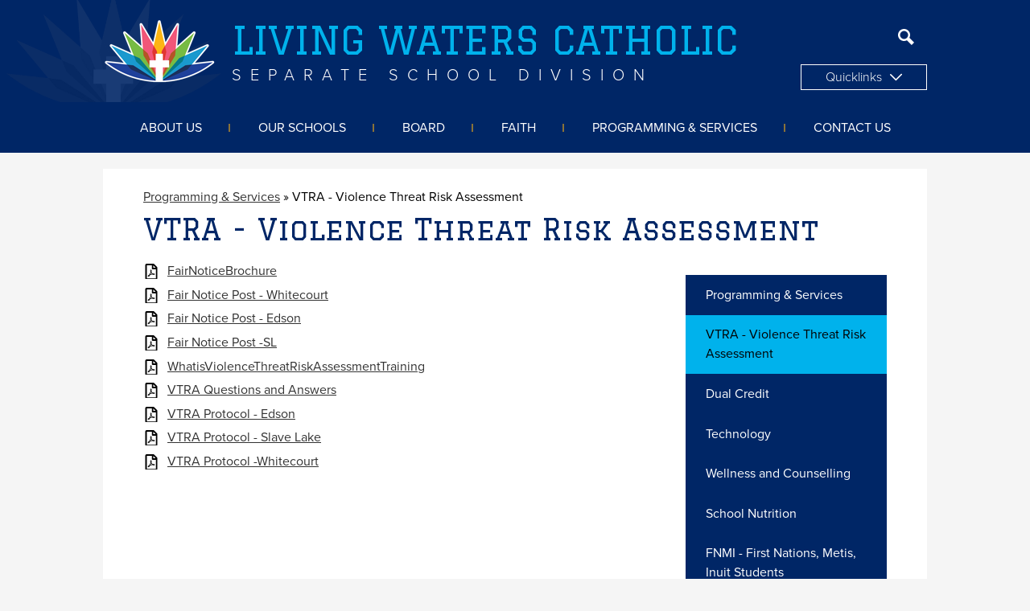

--- FILE ---
content_type: text/html;charset=UTF-8
request_url: https://www.livingwaters.ab.ca/apps/pages/index.jsp?uREC_ID=1100986&type=d&pREC_ID=1373587
body_size: 11375
content:



































    
<!DOCTYPE html>
<!-- Powered by Edlio -->
    
        <html lang="en" class="edlio desktop">
    
    <!-- prod-cms-tomcat-ca-v2026012001-004 -->
<head>
<script>
edlioCorpDataLayer = [{
"CustomerType": "DWS Parent",
"AccountExternalId": "0010b00002HIfwjAAD",
"WebsiteName": "Living Waters Catholic Separate School Division",
"WebsiteId": "LIVWCSSD",
"DistrictExternalId": "0010b00002HIfwjAAD",
"DistrictName": "Living Waters Catholic Separate School Division",
"DistrictWebsiteId": "LIVWCSSD"
}];
</script>
<script>(function(w,d,s,l,i){w[l]=w[l]||[];w[l].push({'gtm.start':
new Date().getTime(),event:'gtm.js'});var f=d.getElementsByTagName(s)[0],
j=d.createElement(s),dl=l!='dataLayer'?'&l='+l:'';j.async=true;j.src=
'https://www.googletagmanager.com/gtm.js?id='+i+dl+ '&gtm_auth=53ANkNZTATx5fKdCYoahug&gtm_preview=env-1&gtm_cookies_win=x';f.parentNode.insertBefore(j,f);
})(window,document,'script','edlioCorpDataLayer','GTM-KFWJKNQ');</script>


<title>VTRA - Violence Threat Risk Assessment – Programming &amp; Services – Living Waters Catholic Separate School Division</title>
<meta http-equiv="Content-Type" content="text/html; charset=UTF-8">
<meta name="description" content="Living Waters Catholic Separate School Division is located in Whitecourt, AB.">
<meta property="og:title" content="VTRA - Violence Threat Risk Assessment"/>
<meta property="og:description" content=""/>
<meta property="og:image" content="http://www.livingwaters.ab.ca/pics/LIVWCSSD_LOGO.gif"/>
<meta property="og:image:width" content="250"/>
<meta property="og:image:height" content="250"/>
<meta name="generator" content="Edlio CMS">
<meta name="referrer" content="always">
<meta name="viewport" content="width=device-width, initial-scale=1.0"/>
<link rel="apple-touch-icon" sizes="180x180" href="/apple-touch-icon.png">
<link rel="icon" type="image/png" href="/favicon-32x32.png" sizes="32x32">
<link rel="icon" href="/favicon.ico" type="image/x-icon">
<!--[if lt IE 9]><script src="/apps/js/common/html5shiv-pack-1768921544708.js"></script><![endif]-->
<link rel="stylesheet" href="/apps/shared/main-pack-1768921544708.css" type="text/css">
<link rel="stylesheet" href="/shared/main.css" type="text/css">
<script src="https://js.stripe.com/v3/"></script>
<link rel="stylesheet" href="/apps/webapps/global/public/css/site-pack-1768921544708.css" type="text/css">
<link rel="stylesheet" href="/apps/webapps/global/public/css/temp-pack-1768921544708.css" type="text/css">
<link rel="stylesheet" href="/apps/shared/web_apps-pack-1768921544708.css" type="text/css">
<script src="/apps/js/common/common-pack-1768921544708.js" type="text/javascript" charset="utf-8"></script>

<link href="/apps/js/common/fileicons-pack-1768921544708.css" type="text/css" rel="stylesheet">
<link href="/apps/js/components/magnific-popup-pack-1768921544708.css" type="text/css" rel="stylesheet">
<link href="/apps/js/pages/public_pages-pack-1768921544708.css" type="text/css" rel="stylesheet">
<link href="/apps/js/pages/jquery.slideshow-pack-1768921544708.css" type="text/css" rel="stylesheet">
<link href="/apps/js/pages/folder_links-pack-1768921544708.css" type="text/css" rel="stylesheet">
<script type="text/javascript" charset="utf-8" src="/apps/js/jquery/3.7.1/jquery-pack-1768921544708.js"></script>
<script type="text/javascript" charset="utf-8">
					var jq37 = jQuery.noConflict();
				</script>
<script src="/apps/js/common/microevent-pack-1768921544708.js" charset="utf-8"></script>
<script src="/apps/js/pages/jquery.slideshow-pack-1768921544708.js" charset="utf-8"></script>
<script src="/apps/js/components/magnific-popup-pack-1768921544708.js" charset="utf-8"></script>
<script src="/apps/js/components/spin-pack-1768921544708.js" charset="utf-8"></script>
<script src="/apps/js/components/image-lightbox-pack-1768921544708.js" charset="utf-8"></script>
<script src="/apps/js/pages/public_pages-pack-1768921544708.js" charset="utf-8"></script>
<script src="/apps/js/pages/submenu-pack-1768921544708.js" charset="utf-8"></script>
<script type="application/ld+json">
                    {
                        "@context": "http://schema.org",
                        "@type": "BreadcrumbList",
                        "itemListElement": [
                            
                            
                                {
                                    "@type": "ListItem",
                                    "position": 1,
                                    "item": {
                                        "@id": "http://www.livingwaters.ab.ca/apps/pages/index.jsp?uREC_ID=1100986&type=d",
                                        "name": "Programming &amp; Services"
                                    }
                                },
                                
                                {
                                    "@type": "ListItem",
                                    "position": 2,
                                    "item": {
                                        "@id": "http://www.livingwaters.ab.ca/apps/pages/index.jsp?uREC_ID=1100986&type=d&pREC_ID=1373587",
                                        "name": "VTRA - Violence Threat Risk Assessment"
                                    }
                                }
                            
                        ]
                    }
                </script>
<link rel="stylesheet" href="//livwcssdm.scholantisschools.com/common_files/main.css">
<script src="/apps/js/common/list-pack.js"></script>
<script type="text/javascript">
                window.edlio = window.edlio || {};
                window.edlio.isEdgeToEdge = false;
            </script>

<script type="text/javascript">
                document.addEventListener("DOMContentLoaded", function() {
                    const translateElement = document.getElementById("google_translate_element");
                    const mutationObserverCallback = function (mutationsList, observer) {
                        for (const mutation of mutationsList) {
                            if (mutation.type === 'childList') {
                                mutation.addedNodes.forEach(function (node) {
                                    if (node.nodeType === 1 && node.id === 'goog-gt-tt') {
                                        const form_element = document.getElementById("goog-gt-votingForm");
                                        if (form_element) {
                                            form_element.remove();
                                            observer.disconnect();
                                        }
                                    }
                                })
                            }
                        }
                    }

                    if (translateElement) {
                        const observer = new MutationObserver(mutationObserverCallback);
                        observer.observe(document.body, { childList: true, subtree: true });
                    }
                });
            </script>


</head>


    
	
		
		
			






<body > 
	
<header id="header_main" class="site-header1a site-header " aria-label="Main Site Header">

<a class="skip-to-content-link" href="#content_main">Skip to main content</a>
	<div class="school-name header-title header-logo">
		<a href="/">
			<span class="school-name-inner">
				<span class="first-line">Living Waters Catholic</span>
<span class="second-line">Separate School Division</span>
			</span>
		</a>
	</div>
		
	<nav id="sitenav_main" class="sitenav sitenav-main nav-group column" aria-label="Main Site Navigation">
		<button id="sitenav_main_mobile_toggle" class="nav-mobile-toggle accessible-megamenu-toggle animated"><span class="nav-mobile-toggle-inner">Main Menu Toggle</span></button>
		<ul class="nav-menu">
			
				<li class="nav-item">
					<a href="javascript:;" ><span class="nav-item-inner">About Us</span></a>
					
						<div class="sub-nav">
							<ul class="sub-nav-group">
								
									
										<li class="sub-nav-item"><a href="/apps/pages/index.jsp?uREC_ID=1100980&type=d&pREC_ID=1373546" >Division Office Directory</a></li>
									
								
									
										<li class="sub-nav-item"><a href="/apps/pages/index.jsp?uREC_ID=1100980&type=d&pREC_ID=1373549" >Foundation Statements</a></li>
									
								
									
										<li class="sub-nav-item"><a href="/apps/pages/index.jsp?uREC_ID=1100980&type=d&pREC_ID=1373550" >Blueprint For the Future</a></li>
									
								
									
										<li class="sub-nav-item"><a href="/apps/pages/index.jsp?uREC_ID=1100980&type=d&pREC_ID=1373552" >Messages from the Superintendent</a></li>
									
								
									
										<li class="sub-nav-item"><a href="/apps/pages/index.jsp?uREC_ID=1100980&type=d&pREC_ID=1373547" >Education Plans & Reports</a></li>
									
								
									
										<li class="sub-nav-item"><a href="/apps/pages/index.jsp?uREC_ID=1100980&type=d&pREC_ID=1373548" >Financial Reports</a></li>
									
								
									
										<li class="flyout">
											<a href="/apps/pages/index.jsp?uREC_ID=1104768&type=d" >Careers and Staffing</a>
											<ul class="flyout-group">
												
													<li class="sub-nav-item"><a href="/apps/pages/index.jsp?uREC_ID=1104768&type=d&pREC_ID=1373598" >Employment Opportunities</a></li>
												
													<li class="sub-nav-item"><a href="/apps/pages/index.jsp?uREC_ID=1104768&type=d&pREC_ID=1373592" >Resources - Staff</a></li>
												
													<li class="sub-nav-item"><a href="/apps/pages/index.jsp?uREC_ID=1104768&type=d&pREC_ID=1373590" >Collective Agreements</a></li>
												
													<li class="sub-nav-item"><a href="/apps/pages/index.jsp?uREC_ID=1104768&type=d&pREC_ID=1373591" >Occupational Health & Safety</a></li>
												
													<li class="sub-nav-item"><a href="/apps/pages/index.jsp?uREC_ID=1104768&type=d&pREC_ID=1373594" >Staff Forms</a></li>
												
													<li class="sub-nav-item"><a href="/apps/pages/index.jsp?uREC_ID=1104768&type=d&pREC_ID=1373596" >Bi-Weekly Pay Calendar</a></li>
												
											</ul>
										</li>
									
								
									
										<li class="sub-nav-item"><a href="/apps/pages/index.jsp?uREC_ID=1104766&type=d" >Documents</a></li>
									
								
									
										<li class="sub-nav-item"><a href="/apps/pages/index.jsp?uREC_ID=1100980&type=d&pREC_ID=1397066" >PowerSchool Cybersecurity Incident</a></li>
									
								
							</ul>
						</div>
					
				</li>
			
				<li class="nav-item">
					<a href="javascript:;" ><span class="nav-item-inner">Our Schools</span></a>
					
						<div class="sub-nav">
							<ul class="sub-nav-group">
								
									
										<li class="sub-nav-item"><a href="/apps/pages/index.jsp?uREC_ID=1100984&type=d" >Our Schools</a></li>
									
								
									
										<li class="sub-nav-item"><a href="https://www.livingwaters.ab.ca/apps/form/form.LIVWCSSD.u4XUfTn.1D3_?_=1710174668025"  target="_blank">Student Registration Form</a></li>
									
								
									
										<li class="sub-nav-item"><a href="/apps/pages/index.jsp?uREC_ID=1100984&type=d&pREC_ID=1373563" >Calendars</a></li>
									
								
							</ul>
						</div>
					
				</li>
			
				<li class="nav-item">
					<a href="javascript:;" ><span class="nav-item-inner">Board</span></a>
					
						<div class="sub-nav">
							<ul class="sub-nav-group">
								
									
										<li class="sub-nav-item"><a href="/apps/pages/index.jsp?uREC_ID=1100981&type=d&pREC_ID=1373553" >Board</a></li>
									
								
									
										<li class="sub-nav-item"><a href="/apps/pages/index.jsp?uREC_ID=1100981&type=d&pREC_ID=1373554" >Board of Trustees</a></li>
									
								
									
										<li class="sub-nav-item"><a href="/apps/pages/index.jsp?uREC_ID=1100981&type=d&pREC_ID=1377517" >Becoming a Catholic School Trustee</a></li>
									
								
									
										<li class="sub-nav-item"><a href="/apps/pages/index.jsp?uREC_ID=1100981&type=d&pREC_ID=1373556" >Board Meeting Dates</a></li>
									
								
									
										<li class="sub-nav-item"><a href="/apps/pages/index.jsp?uREC_ID=1100981&type=d&pREC_ID=1373557" >Board Agendas</a></li>
									
								
									
										<li class="sub-nav-item"><a href="/apps/pages/index.jsp?uREC_ID=1100981&type=d&pREC_ID=1373558" >Board Messages</a></li>
									
								
									
										<li class="sub-nav-item"><a href="/apps/pages/index.jsp?uREC_ID=1100981&type=d&pREC_ID=1373555" >Board Policy</a></li>
									
								
									
										<li class="sub-nav-item"><a href="/apps/pages/index.jsp?uREC_ID=1100981&type=d&pREC_ID=1374870" >Trustee Renumeration</a></li>
									
								
									
										<li class="sub-nav-item"><a href="/apps/pages/index.jsp?uREC_ID=1100981&type=d&pREC_ID=1374876" >ASBA- Alberta School Board Association</a></li>
									
								
									
										<li class="sub-nav-item"><a href="/apps/pages/index.jsp?uREC_ID=1100981&type=d&pREC_ID=1374875" >ACSTA- Alberta Council of School Trustee's Association</a></li>
									
								
							</ul>
						</div>
					
				</li>
			
				<li class="nav-item">
					<a href="javascript:;" ><span class="nav-item-inner">Faith</span></a>
					
						<div class="sub-nav">
							<ul class="sub-nav-group">
								
									
										<li class="sub-nav-item"><a href="/apps/pages/index.jsp?uREC_ID=1100985&type=d&pREC_ID=1373575" >Why Catholic Education?</a></li>
									
								
									
										<li class="sub-nav-item"><a href="/apps/pages/index.jsp?uREC_ID=1100985&type=d&pREC_ID=1373564" >Religious Education</a></li>
									
								
									
										<li class="sub-nav-item"><a href="/apps/pages/index.jsp?uREC_ID=1100985&type=d&pREC_ID=1373565" >Religious Programming</a></li>
									
								
									
										<li class="sub-nav-item"><a href="/apps/pages/index.jsp?uREC_ID=1100985&type=d&pREC_ID=1373572" >Our Religious Education Team</a></li>
									
								
									
										<li class="sub-nav-item"><a href="/apps/pages/index.jsp?uREC_ID=1100985&type=d&pREC_ID=1373568" >Our Diocese</a></li>
									
								
									
										<li class="sub-nav-item"><a href="/apps/pages/index.jsp?uREC_ID=1100985&type=d&pREC_ID=1373570" >Our Patron Saint</a></li>
									
								
									
										<li class="sub-nav-item"><a href="/apps/pages/index.jsp?uREC_ID=1100985&type=d&pREC_ID=1373569" >Our Parishes</a></li>
									
								
									
										<li class="flyout">
											<a href="/apps/pages/index.jsp?uREC_ID=1100985&type=d&pREC_ID=1373571" >Our Pope</a>
											<ul class="flyout-group">
												
													<li class="sub-nav-item"><a href="https://twitter.com/Pontifex" >Tweets - Pope Francis</a></li>
												
											</ul>
										</li>
									
								
									
										<li class="sub-nav-item"><a href="/apps/pages/index.jsp?uREC_ID=1100985&type=d&pREC_ID=1373566" >Grateful Advocates of Catholic Education</a></li>
									
								
									
										<li class="sub-nav-item"><a href="/apps/pages/index.jsp?uREC_ID=1100985&type=d&pREC_ID=1373573" >Catholic Communiques</a></li>
									
								
									
										<li class="sub-nav-item"><a href="/apps/pages/index.jsp?uREC_ID=1100985&type=d&pREC_ID=1373567" >Living the Five Marks of a Catholic School</a></li>
									
								
									
										<li class="sub-nav-item"><a href="/apps/pages/index.jsp?uREC_ID=1100985&type=d&pREC_ID=1373574" >School Liturgical Guide</a></li>
									
								
									
										<li class="sub-nav-item"><a href="/apps/pages/index.jsp?uREC_ID=1100985&type=d&pREC_ID=1373641" >Prayers</a></li>
									
								
									
										<li class="sub-nav-item"><a href="/apps/pages/index.jsp?uREC_ID=1100985&type=d&pREC_ID=1373576" >Useful Faith Links</a></li>
									
								
							</ul>
						</div>
					
				</li>
			
				<li class="nav-item">
					<a href="javascript:;" ><span class="nav-item-inner">Programming & Services</span></a>
					
						<div class="sub-nav">
							<ul class="sub-nav-group">
								
									
										<li class="sub-nav-item"><a href="/apps/pages/index.jsp?uREC_ID=1100986&type=d&pREC_ID=1373581" >Early Learning</a></li>
									
								
									
										<li class="flyout">
											<a href="/apps/pages/index.jsp?uREC_ID=1100986&type=d&pREC_ID=1373578" >Inclusive Education</a>
											<ul class="flyout-group">
												
													<li class="sub-nav-item"><a href="/apps/pages/index.jsp?uREC_ID=1100986&type=d&pREC_ID=1375032" >LifeSkills- BTC</a></li>
												
											</ul>
										</li>
									
								
									
										<li class="sub-nav-item"><a href="/apps/pages/index.jsp?uREC_ID=1100986&type=d&pREC_ID=1373583" >French Immersion</a></li>
									
								
									
										<li class="flyout">
											<a href="/apps/pages/index.jsp?uREC_ID=1100986&type=d&pREC_ID=1375030" >Second Languages</a>
											<ul class="flyout-group">
												
													<li class="sub-nav-item"><a href="/apps/pages/index.jsp?uREC_ID=1100986&type=d&pREC_ID=1375031" >French as a Second Language</a></li>
												
											</ul>
										</li>
									
								
									
										<li class="sub-nav-item"><a href="/apps/pages/index.jsp?uREC_ID=1100986&type=d&pREC_ID=1373582" >FNMI - First Nations, Metis, Inuit Students</a></li>
									
								
									
										<li class="sub-nav-item"><a href="/apps/pages/index.jsp?uREC_ID=1100986&type=d&pREC_ID=1373587" >VTRA - Violence Threat Risk Assessment</a></li>
									
								
									
										<li class="sub-nav-item"><a href="/apps/pages/index.jsp?uREC_ID=1100986&type=d&pREC_ID=1373580" >Dual Credit</a></li>
									
								
									
										<li class="sub-nav-item"><a href="/apps/pages/index.jsp?uREC_ID=1100986&type=d&pREC_ID=1375052" >School Nutrition</a></li>
									
								
									
										<li class="sub-nav-item"><a href="/apps/pages/index.jsp?uREC_ID=1100986&type=d&pREC_ID=1374885" >Wellness and Counseling</a></li>
									
								
									
										<li class="sub-nav-item"><a href="/apps/pages/index.jsp?uREC_ID=1100986&type=d&pREC_ID=1373586" >Technology and Digital Citizenship</a></li>
									
								
							</ul>
						</div>
					
				</li>
			
				<li class="nav-item">
					<a href="javascript:;" ><span class="nav-item-inner">Contact Us</span></a>
					
						<div class="sub-nav">
							<ul class="sub-nav-group">
								
									
										<li class="sub-nav-item"><a href="/apps/contact/" >Contact Us</a></li>
									
								
									
										<li class="sub-nav-item"><a href="https://www.livingwaters.ab.ca/apps/form/form.LIVWCSSD.u4XUfTn.1D3_?_=1710174668025" >New Student Registration Form</a></li>
									
								
							</ul>
						</div>
					
				</li>
			
		</ul>
	</nav>

		<div class="topbar">
			<div class="topbar-inner">

		<nav id="social_nav_header" class="header-secondary-nav social-nav" aria-labelledby="social_nav_header_header">
			<div class="section-title hidden" id="social_nav_header_header">Social Media - Header</div>
			<ul class="links-list">
				


	
	<li class="link-item"><a class="icon-only" href="/apps/search"><svg xmlns="http://www.w3.org/2000/svg" version="1.1" x="0" y="0" viewBox="0 0 64 64" xml:space="preserve"><path d="M64 54L45.2 35.2C47 31.9 48 28.1 48 24 48 10.7 37.3 0 24 0S0 10.7 0 24s10.7 24 24 24c4.1 0 7.9-1 11.2-2.8L54 64 64 54zM8 24c0-8.8 7.2-16 16-16s16 7.2 16 16 -7.2 16-16 16S8 32.8 8 24z"/></svg> Search</a></li>
			</ul>
		</nav>

		<nav id="topbar_nav" class="header-secondary-nav" aria-labelledby="topbar_nav_header">
			<div class="section-title hidden" id="topbar_nav_header">Useful Links</div>
			<ul class="links-list">
				<li class="link-item">
					<a href="javascript:;">Quicklinks <svg xmlns="http://www.w3.org/2000/svg" viewBox="0 0 37 20.93"><path d="M18.1 16L3.4 1.42a1.93 1.93 0 0 0-2.73-.07l-.07.07a1.93 1.93 0 0 0-.07 2.73l.07.07 16.1 16.1a1.93 1.93 0 0 0 2.73.07l.07-.07 16.9-17A1.93 1.93 0 0 0 36.47.6L36.4.52a2.13 2.13 0 0 0-2.8 0z"></path></svg></a>				

					
					<ul class="sub-links-list">				
						
							<li class="sub-link-item"><a href="https://public.education.alberta.ca/PASI/mypass/welcome">myPass</a></li>
						
							<li class="sub-link-item"><a href="https://www.livingwaters.ab.ca/apps/form/form.LIVWCSSD.u4XUfTn.1D3_?_=1708981510069">Online Student Registration Form</a></li>
						
							<li class="sub-link-item"><a href="https://livingwaters.powerschool.com/public/">PowerSchool Parent Portal</a></li>
						
							<li class="sub-link-item"><a href="https://ab05.atrieveerp.com/livingwaters/login.aspx?ReturnUrl=%2flivingwaters%2fservlet%2fBroker">AtrieveERP</a></li>
						
							<li class="sub-link-item"><a href="https://www.asebp.ca/">Alberta School Employee Benefit Plan</a></li>
						
							<li class="sub-link-item"><a href="https://www.instagram.com/livingwaters.csd/">Instagram</a></li>
						
					</ul>
				</li>
			</ul>
		</nav>

			</div>
		</div>

</header>
<main id="content_main" class="site-content" aria-label="Main Site Content" tabindex="-1">



		
	
    

    


<style>
	:root {
		--primary-color: black;
		--over-primary-color: white;
		--secondary-color: white;
		--over-secondary-color: black;
	}
</style>




    
    
    

















    

    








    <span id="breadcrumbs" class="breadcrumb  ">
    
    <a href="/apps/pages/index.jsp?uREC_ID=1100986&type=d" aria-label="Back to Programming &amp; Services">Programming &amp; Services</a>

    
        
        
            <!-- skip last element -->
            
    

    
        &raquo; <span>VTRA - Violence Threat Risk Assessment</span>
    

    </span>





        <h1 class="pageTitle ">VTRA - Violence Threat Risk Assessment</h1>
    


<div class="right-aligned pages-content-wrapper style-overwrite  ">




<script>
	var script = document.createElement('script');
	script.src = "https://cdnjs.cloudflare.com/ajax/libs/tota11y/0.1.6/tota11y.min.js";

	if(getQueryString('tota11y') === 'true') {
		document.head.append(script);
	}	

	function getQueryString (field, url) {
		var href = url ? url : window.location.href;
		var reg = new RegExp( '[?&]' + field + '=([^&#]*)', 'i' );
		var string = reg.exec(href);
		return string ? string[1] : null;
	}
</script>

<div class="pages-left-column-wrapper" 
	style="margin-left: -262px;"
> 
	<div class="pages-left-column pages-column" 
			style="margin-left: 262px"
	>



<div class="page-block page-block-files  ">
		<ul class="page-block-file attachment-list-public">
					<li class="file-holder">

								<a class="attachment-type-pdf" id="5,923,655" href="https://22.files.edl.io/ed2f/09/09/20/205700-32129498-b8dd-410b-aa89-ad5343e80056.pdf" target="_blank">FairNoticeBrochure</a>
					</li>
					<li class="file-holder">

								<a class="attachment-type-pdf" id="5,984,391" href="https://22.files.edl.io/0711/09/15/21/171955-42fdf4d7-0748-4655-ab7a-388003ba4548.pdf" target="_blank">Fair Notice Post - Whitecourt</a>
					</li>
					<li class="file-holder">

								<a class="attachment-type-pdf" id="5,984,392" href="https://22.files.edl.io/3f02/09/15/21/171956-fdc24c55-c26d-48c1-b0b5-3d3dafbab498.pdf" target="_blank">Fair Notice Post - Edson</a>
					</li>
					<li class="file-holder">

								<a class="attachment-type-pdf" id="5,984,393" href="https://22.files.edl.io/510c/09/15/21/171956-422c84e4-42ac-4fba-822b-f20f8974ed44.pdf" target="_blank"> Fair Notice Post -SL</a>
					</li>
					<li class="file-holder">

								<a class="attachment-type-pdf" id="5,923,657" href="https://22.files.edl.io/9b0f/09/09/20/205700-0d859cb6-752f-453c-81f5-b8f1cce3c86c.pdf" target="_blank">WhatisViolenceThreatRiskAssessmentTraining</a>
					</li>
					<li class="file-holder">

								<a class="attachment-type-pdf" id="5,914,723" href="https://22.files.edl.io/f824/08/02/20/201236-d24b211c-d574-47a8-a2e8-d91a719b71e8.pdf" target="_blank">VTRA Questions and Answers</a>
					</li>
					<li class="file-holder">

								<a class="attachment-type-pdf" id="5,914,720" href="https://22.files.edl.io/6501/08/02/20/201235-cf53923d-321e-440b-b112-0a39faf3e8c5.pdf" target="_blank">VTRA Protocol - Edson</a>
					</li>
					<li class="file-holder">

								<a class="attachment-type-pdf" id="5,914,721" href="https://22.files.edl.io/4569/08/02/20/201236-955d0283-f6e8-4172-80f4-d7eb9fd07309.pdf" target="_blank">VTRA Protocol - Slave Lake</a>
					</li>
					<li class="file-holder">

								<a class="attachment-type-pdf" id="5,914,722" href="https://22.files.edl.io/18d5/08/02/20/201236-0ea8b162-7954-486c-95d7-9d99382897ba.pdf" target="_blank">VTRA Protocol -Whitecourt</a>
					</li>
			</ul>
</div>




	</div>
</div>


<div 
	class="pages-right-column pages-column" 
	style="width: 250px;"
	
>




    <div class="page-block page-block-nav  ">
        <nav
            class="right-column-page-navigation"
            aria-label="Navigation for Programming &amp; Services section"
            data-type="vertical">
            <ul>

        <li class=" ">
            <div class="title-wrapper">
    <a href="/apps/pages/index.jsp?uREC_ID=1100986&type=d&pREC_ID=1373577"  >
        <span class="title">Programming &amp; Services</span>
    </a>

            </div>
        </li>

        <li class="current active">
            <div class="title-wrapper">
    <a href="/apps/pages/index.jsp?uREC_ID=1100986&type=d&pREC_ID=1373587" aria-current="Page" >
        <span class="title">VTRA - Violence Threat Risk Assessment</span>
    </a>

            </div>
        </li>

        <li class=" ">
            <div class="title-wrapper">
    <a href="/apps/pages/index.jsp?uREC_ID=1100986&type=d&pREC_ID=1373580"  >
        <span class="title">Dual Credit</span>
    </a>

            </div>
        </li>

        <li class=" ">
            <div class="title-wrapper">
    <a href="/apps/pages/index.jsp?uREC_ID=1100986&type=d&pREC_ID=1373586"  >
        <span class="title">Technology</span>
    </a>

            </div>
        </li>

        <li class=" ">
            <div class="title-wrapper">
    <a href="/apps/pages/index.jsp?uREC_ID=1100986&type=d&pREC_ID=1374885"  >
        <span class="title">Wellness and Counselling</span>
    </a>

            </div>
        </li>

        <li class=" ">
            <div class="title-wrapper">
    <a href="/apps/pages/index.jsp?uREC_ID=1100986&type=d&pREC_ID=1375052"  >
        <span class="title">School Nutrition</span>
    </a>

            </div>
        </li>

        <li class=" ">
            <div class="title-wrapper">
    <a href="/apps/pages/index.jsp?uREC_ID=1100986&type=d&pREC_ID=1373582"  >
        <span class="title">FNMI - First Nations, Metis, Inuit Students</span>
    </a>

            </div>
        </li>

        <li class=" ">
            <div class="title-wrapper">
    <a href="/apps/pages/index.jsp?uREC_ID=1100986&type=d&pREC_ID=1375031"  >
        <span class="title">French as a Second Language</span>
    </a>

            </div>
        </li>

        <li class=" ">
            <div class="title-wrapper">
    <a href="/apps/pages/index.jsp?uREC_ID=1100986&type=d&pREC_ID=1375030"  >
        <span class="title">Second Languages</span>
    </a>

            </div>
        </li>

        <li class=" ">
            <div class="title-wrapper">
    <a href="/apps/pages/index.jsp?uREC_ID=1100986&type=d&pREC_ID=1373583"  >
        <span class="title">French Immersion</span>
    </a>

            </div>
        </li>

        <li class=" ">
            <div class="title-wrapper">
    <a href="/apps/pages/index.jsp?uREC_ID=1100986&type=d&pREC_ID=1373578"  >
        <span class="title">Inclusive Education</span>
    </a>

            </div>
        </li>

        <li class=" ">
            <div class="title-wrapper">
    <a href="/apps/pages/index.jsp?uREC_ID=1100986&type=d&pREC_ID=1373581"  >
        <span class="title">Early Learning</span>
    </a>

            </div>
        </li>

        <li class=" ">
            <div class="title-wrapper">
    <a href="/apps/pages/index.jsp?uREC_ID=1100986&type=d&pREC_ID=1375032"  >
        <span class="title">LifeSkills- BTC</span>
    </a>

            </div>
        </li>
            </ul>
        </nav>
    </div>


</div>
	</div>








	
</main>
<footer class="site-footer modular-footer" id="footer_main" aria-label="Main Site Footer">
<div class="footer-grid">
<div class="footer-row convert-">
<div class="footer-row-inner">
<div class="school-name footer-title footer-logo logo-orientation-horizontal ">
<div class="school-name-inner">
<span class="first-line">Living Waters Catholic</span>
<span class="second-line">Separate School Division</span>
</div>
</div>
</div>
</div>
<div class="footer-row convert-none padded-row">
<div class="footer-row-inner">
<div class="footer-address ">
<span class="footer-info-block"><a href="/apps/maps">4204 Kepler Street. PO Box 1949, Whitecourt, AB T7S 1P6</a></span>
<span class="footer-info-block"><a href="/cdn-cgi/l/email-protection#ec809bc285828a83ac80859a85828b9b8d98899e9fc28d8ec28f8d"><span class="__cf_email__" data-cfemail="d9b5aef7b0b7bfb699b5b0afb0b7beaeb8adbcabaaf7b8bbf7bab8">[email&#160;protected]</span></a></span>
<span class="footer-info-block footer-info-tel">
<span class="footer-info-block">Phone: <a href="tel:+17807785666">(780) 778-5666 </a></span>
<span class="footer-info-block">Fax: (780) 778-2727 </span>
<span class="footer-info-block">Toll Free: <a href="tel:18884347348">1.888.434.7348</a></span>
</span>
</div>
<div class="footer-column">
<div id="google_translate_element"></div>
<script data-cfasync="false" src="/cdn-cgi/scripts/5c5dd728/cloudflare-static/email-decode.min.js"></script><script type="text/javascript">
							function googleTranslateElementInit() {
								new google.translate.TranslateElement({pageLanguage: 'en', layout: google.translate.TranslateElement.InlineLayout.SIMPLE}, 'google_translate_element');
							}
						</script>
<script type="text/javascript" src="//translate.google.com/translate_a/element.js?cb=googleTranslateElementInit"></script>
<div class="footer-tools">
<a href="http://admin.livingwaters.ab.ca" class="edlio-login-link"><span class="edlio-logo"><svg xmlns="http://www.w3.org/2000/svg" viewBox="0 0 334.98 366.6"><path d="M334.77 247.52c-.63-4.94-5.66-7.44-10.28-6.85a11.59 11.59 0 00-8 5.43c-23.16 29.34-57.2 46.9-92.85 51.44-43.63 5.57-82.93-7.61-109.26-40.05-6.64-9.83-12.76-21-16.33-33.09-.31-2.48.85-3.88 3.5-4.21 40.32-5.15 142.69-29.55 181.19-48.92 24.25-10 30.9-31.58 28.61-49.51C307.5 92 285.64 67 252.41 54.71l15.81-27.57a10 10 0 00-12.12-13L153.99 43.36l-1.53-35.95A6.94 6.94 0 00140.64 2s-71.27 57.93-90.6 91.53L17.28 72.12A9.67 9.67 0 003.19 81.9s-9.76 66.22 4.85 146.51c13.48 74.06 70.35 110.76 70.35 110.76 29.25 21.26 68.12 31.35 112.25 26.03 65.45-8.37 125.8-51.26 144.15-112.64a14.41 14.41 0 00-.02-5.04zm-248.06-53.7c-.79-6.18-1.47-16.77-.94-23.12 2.52-29 16.31-54.89 42-67.64l13.4-5.12a87 87 0 0112.25-2.47c46.28-5.92 76 31.74 78.72 53.37 1.35 10.5-109.91 44.2-139.66 48-3.32.44-5.46-.55-5.77-3.02z"/></svg>
Edlio</span> Login</a>
<a href="http://www.edlio.com" target="_blank" class="powered-by-edlio-logo edlio-logo-stacked"><svg xmlns="http://www.w3.org/2000/svg" viewBox="0 0 386.03 192.29"><path d="M321.7 144.61c0 16.32 11 35.77 27.3 35.77 12.55 0 17.88-10.35 17.88-21.65 0-16.63-10.35-37-27.29-37-12.24-.32-17.89 11-17.89 22.9m64.31 1.84c0 22-15.37 45.5-45.49 45.5-26 0-37.66-17.26-37.66-36.4 0-22 16-45.81 45.5-45.81 25.73 0 37.65 17.89 37.65 36.71M268.67 74.61a7.65 7.65 0 00-6.27 3.45 9.53 9.53 0 00-1.26 3.14 8 8 0 002.51 6.9 6.34 6.34 0 005.65 1.89 6.57 6.57 0 005-2.51 7.86 7.86 0 001.88-7.22c0-.63-.31-.94-.62-1.57a7.56 7.56 0 00-6.91-4.08m1.26-11.92a.6.6 0 01.94.31 10.81 10.81 0 01-.31 3.14v.31h3.76a5.42 5.42 0 002.2-.31 7.12 7.12 0 002.19-.31c.63 0 .95.62.63.94a11.58 11.58 0 01-1.88 3.13c.31.32.94.63 1.25 1.26l.95.94c0 .31 4.07 4.08 4.07 8.47a21 21 0 01-.31 4.4 23.56 23.56 0 01-1.25 4.39 15.33 15.33 0 01-3.46 4.39 7.36 7.36 0 01-2.82 1.88 2.33 2.33 0 01-1.25.63c-.63.31-1.57.63-2.2.94a5.26 5.26 0 01-2.2.32h-3.76a5.94 5.94 0 01-2.51-.63c-.63-.32-1.26-.32-1.89-.63a15.32 15.32 0 01-8.78-13.49v-2.82c.31-3.46.31-6.59.63-10a.88.88 0 011.57-.62 14.58 14.58 0 012.19 2.19l.94-.94c.32-.31.63-.63.94-.63.63-.31.95-.62 1.57-.94.63-.62 1.57-.94 2.2-1.57.63-.31.94-.62 1.57-.94.94-.94 3.76-2.82 5-3.76m-10.63 104.44c-.31 9.42-1.57 15.69-11 17.57a2.76 2.76 0 00-2.2 2.83 2.43 2.43 0 002.2 2.51h40.47a2.57 2.57 0 002.52-2.83 2.25 2.25 0 00-2.2-2.51c-8.47-1.56-9.1-8.15-9.1-15.06l1.88-58c-1.25-1.57-3.45-2.2-5.65-2.2-2.82 0-4.7 1.57-7.21 2.82-5 3.14-12.55 6.59-18.83 7.53-2.51.32-3.45 1.89-3.45 3.46a3.29 3.29 0 001.25 2.51c8.16 0 11.93 2.51 11.93 8.78zm-35.14 2.83c0 6.9.94 13.49 9.1 14.74a2.67 2.67 0 012.19 2.51 2.63 2.63 0 01-2.82 2.83h-40.16c-1.26 0-2.2-.94-2.51-2.51a2.76 2.76 0 012.19-2.83c9.1-2.19 10.67-9.72 10.67-17.57l2.2-69.65c0-6.28-4.08-8.79-11.92-8.79a4 4 0 01-1.26-2.82c0-1.57.94-2.83 3.45-3.14a57.35 57.35 0 0018.51-7.53c2.51-1.57 4.4-2.83 7.53-2.83a9.8 9.8 0 015.65 2.2zm-119.23-22.59c0 16.31 9.1 29.49 22.27 29.49 12.24 0 19.14-10.67 19.46-26l.94-20.08a3.06 3.06 0 00-.94-2.51c-4.4-5.34-11.61-8.16-18.51-8.16-14.75 0-23.22 11-23.22 27.3m40.12-34.25a17.46 17.46 0 012.82 2.2l.63.63c.31 0 .31-.32.31-.63a35.87 35.87 0 01-.31-4.39l.63-13.18c0-7.22-5.65-8.79-12.24-8.79a3.8 3.8 0 01-.94-2.82c0-1.57.94-2.82 3.14-3.14a64 64 0 0019.18-7.48c2.19-1.57 4.39-2.82 7.21-2.82a9.79 9.79 0 015.65 2.19l-3.14 91.31c0 8.16 1.89 13.49 7.85 14.75 2.19.31 3.14 0 4.08.31s1.25.63 1.25 1.57a3.21 3.21 0 01-1.25 2.2 29.64 29.64 0 01-18.2 6.59c-9.41 0-15.06-6.59-15.06-16a11.91 11.91 0 01.31-3.45c0-.31 0-.62-.31-.62a.31.31 0 00-.32.31c-5.64 11.92-16.63 20.39-28.86 20.39-21.65 0-32.32-17.57-32.32-36.08 0-25.73 18.51-46.12 44.24-46.12a29.38 29.38 0 0115.65 3.07m-129.9 27.93a38.41 38.41 0 00.31 6c0 .63.63.94 1.57.94 7.22-.94 34.2-9.72 33.89-12.55-.63-5.65-8.16-15.37-19.46-13.8-10.35 1.25-15.68 9.72-16.31 19.45m54.95-12.57c.63 4.71-.94 10.35-6.59 12.86-9.41 5-34.2 11.3-43.93 12.87a.83.83 0 00-.94.94 35.17 35.17 0 004.08 8.47c6.59 8.47 16.31 11.92 26.67 10.36a31.88 31.88 0 0022.28-13.5 2.58 2.58 0 011.88-1.25c1.25 0 2.51.63 2.51 1.88v1.26c-4.08 16-18.83 27-34.52 29.18C19.85 194.5 3.22 181.01.4 160.3c-3.14-23.85 12.24-47.69 37.34-51.14 17.57-2.2 30.44 6.9 32.32 19.45M32.61 6.61c3.15 2.65 4.64 6.62 4.64 11.91s-1.66 9.27-4.81 11.76-7.94 3.8-14.56 3.8h-8v13.09H2.43V2.81h15.28c6.95 0 11.76 1.16 14.9 3.8zm-5.3 18.37a10 10 0 002.32-7c0-3.15-1-5.3-2.81-6.46q-3-2-8.94-2h-7.62v17.79h8.61c4.14 0 6.95-.83 8.44-2.32zM73.17 42.54a17.37 17.37 0 01-12.75 5 17.62 17.62 0 01-12.75-5 17 17 0 01-5.13-12.42 16.63 16.63 0 015.13-12.41 17.36 17.36 0 0112.75-5 17.63 17.63 0 0112.75 5 17 17 0 015.13 12.41 16.39 16.39 0 01-5.13 12.42zM52.8 38.23a10.63 10.63 0 007.62 3.15 9.72 9.72 0 007.59-3.15 10.7 10.7 0 003-7.94 10.74 10.74 0 00-3-8 10.63 10.63 0 00-7.61-3.14 9.77 9.77 0 00-7.62 3.14 10.78 10.78 0 00-3 8 11.29 11.29 0 003.02 7.94zM102.01 47.17H93.9L82.1 13.4h7.29l8.44 25.5 8.44-25.5h7.28l8.46 25.5 8.44-25.5h7.28l-11.72 33.77h-8.11l-8-23.17zM175.79 33.27h-26.48a7.87 7.87 0 003.31 6 12.18 12.18 0 007.12 2.31c4.3 0 7.45-1.32 9.6-4l4.14 4.47c-3.64 3.81-8.44 5.63-14.24 5.63a16.89 16.89 0 01-12.08-4.8c-3.31-3.15-5-7.45-5-12.75s1.66-9.6 5.13-12.58a16.91 16.91 0 0111.92-4.63 17.26 17.26 0 0111.8 4.13 14.59 14.59 0 014.8 11.42zm-26.48-5.47h19.37c0-2.81-.83-5-2.65-6.45a10.07 10.07 0 00-6.62-2.32 11.36 11.36 0 00-7 2.32 7.71 7.71 0 00-3.1 6.45zM201.62 20.02q-5.22 0-7.95 3.48c-1.82 2.32-2.65 5.3-2.65 9.27v14.4h-7.11V13.4h7.1v6.79a13.82 13.82 0 014.64-5.13 12.33 12.33 0 016.29-2.15v7.11zM240.85 33.27h-26.49a7.9 7.9 0 003.31 6 12.2 12.2 0 007.12 2.31c4.31 0 7.45-1.32 9.6-4l4.14 4.47c-3.64 3.81-8.44 5.63-14.23 5.63a16.91 16.91 0 01-12.09-4.8c-3.31-3.15-5-7.45-5-12.75s1.65-9.6 5.13-12.58a16.91 16.91 0 0111.92-4.63 17.27 17.27 0 0111.75 4.13 14.62 14.62 0 014.8 11.42zm-26.49-5.47h19.37c0-2.81-.83-5-2.65-6.45a10.07 10.07 0 00-6.62-2.32 11.31 11.31 0 00-6.95 2.32 7.69 7.69 0 00-3.15 6.45zM251.61 42.87c-3.15-3.15-4.8-7.45-4.8-12.75s1.65-9.43 5-12.58a16.14 16.14 0 0111.59-4.63 13.09 13.09 0 0110.93 5.79V0h7.11v47.17h-7.11v-5.13a13.41 13.41 0 01-11.43 5.63 15.54 15.54 0 01-11.29-4.8zm2.32-12.42a10.49 10.49 0 003.14 8 10.25 10.25 0 007.28 3 9.16 9.16 0 007.12-3.15 11 11 0 003-7.94 11.66 11.66 0 00-3-8.11 9.32 9.32 0 00-7.12-3.31 9.68 9.68 0 00-7.28 3.31 11.89 11.89 0 00-3.14 8.2zM327.75 12.91a15.88 15.88 0 0111.59 4.63c3.14 3.15 4.8 7.29 4.8 12.58a17.65 17.65 0 01-4.8 12.75 15 15 0 01-11.09 5c-4.14 0-8.11-1.82-11.42-5.62v5.13h-7.12V0h7.12v19.2c2.81-4.14 6.45-6.29 10.92-6.29zm-11.09 17.38a11.3 11.3 0 003 7.94 9.79 9.79 0 007.12 3.15 10 10 0 007.28-3 10.26 10.26 0 003.15-8 11.43 11.43 0 00-3-8.11 9.55 9.55 0 00-7.29-3.14 9 9 0 00-7.11 3.14 12.21 12.21 0 00-3.15 8.02zM356.89 60.61a12.66 12.66 0 01-8.45-3.31l3.31-5.79a7.08 7.08 0 004.64 2.1 4.6 4.6 0 003.81-1.66 5.54 5.54 0 001.49-3.8c0-.67-4.47-12.09-13.58-34.77h7.62l10.09 24.83 10.1-24.83h7.62l-16.39 40.08a11.66 11.66 0 01-4.14 5.15 10 10 0 01-6.12 2z"/></svg>
Powered by Edlio</a>
</div>
</div>
</div>
</div>
</div>
</footer>
<nav id="mobile_nav" aria-label="Mobile Footer Navigation">
<a href="https://livingwaters.powerschool.com/public/"><svg xmlns="http://www.w3.org/2000/svg" version="1.1" x="0" y="0" viewBox="-49 253 512 400" xml:space="preserve"><path d="M78.8 502C18.9 502-17 476.4-17 476.4 50.2 433-28 253 117.1 253c27.2 0 35.4 15.9 35.4 15.9 12.3 0 22.1 2.4 30.1 6.6 -12.4 17.2-18 40.4-17.1 71.7 -2.5 1.8-4.9 4-7.2 6.7 -12.5 15.4-8.9 36.4-7.7 43.3 2 11.4 7.2 41.8 31.5 53.1 5.6 17.3 15.5 32.5 27.5 45.1 -14.1 3.7-30.9 6.6-50.6 6.6v22.6l-1.3 4.2c0 0-0.1 0-0.2 0.1 -1.5 0.6-3.2 1.2-5.1 1.9 -14.5 5.3-42.9 15.9-57.7 44.2L79 524.8V502h-0.1H78.8zM85.4 629.7v-12.8L58.5 589H14.2L63 525c-21.7 4-53 13.7-58.6 16 -16.5 6.9-53.4 27.4-53.4 75.1v13.6c0 12.9 9.4 23.3 21 23.3H91.4C87.7 646 85.4 638.2 85.4 629.7zM407 552.6c-7.7-3-29.5-10.1-47.3-16.8l-32 89.6 -29.4-49.5c4.7-3.3 19.2-15.3 19.2-28.8 0-13.5-15.4-22.1-29.8-22.1s-31.1 8.6-31.1 22.1c0 13.5 14.5 25.5 19.2 28.8l-29.4 49.5 -31.7-89.6c-17.9 6.9-39.6 13.6-47.6 16.8 -17.3 6.9-56 15.9-56 63.6v13.6c0 12.9 9.9 23.3 22 23.3h308c12.2 0 22-10.4 22-23.3v-13.6C463 568.4 424.2 559.5 407 552.6zM397.9 392.9c-4.9 28.7-10.4 36.1-23.9 36.1 -1 0-2.5-0.1-3.8-0.3 -6.4 48.5-57.2 80.3-83.4 80.3 -26.2 0-76.7-31.6-83.3-80 -0.3 0-0.5 0-0.8 0 -13.3-0.1-21.9-7.6-26.8-36.1 -4.2-24.5 5.2-27.4 16.5-27.8 -8-77.5 20.2-96.1 66.5-96.1 0 0-3.1-16 21.2-16 38.6 0 119.9 28.8 99.4 112C391.6 365.2 402.3 367.1 397.9 392.9z"/></svg>Parent Portal</a>
<a href="/apps/staff/"><svg xmlns="http://www.w3.org/2000/svg" version="1.1" x="0" y="0" width="308.7" height="466.6" viewBox="0 0 308.7 466.6" xml:space="preserve"><path d="M154.3 0C69.2 0 0 69.2 0 154.3c0 34.3 21.9 90.2 66.9 170.8 31.8 57.1 63.2 104.6 64.5 106.6l22.9 34.8 22.9-34.8c1.3-2 32.6-49.6 64.5-106.6 45-80.7 66.9-136.6 66.9-170.8C308.7 69.2 239.4 0 154.3 0zM154.3 233.3c-44.2 0-80-35.8-80-80s35.8-80 80-80c44.2 0 80 35.8 80 80S198.5 233.3 154.3 233.3z"/></svg>Staff Directory</a>
<a href="https://www.livingwaters.ab.ca/apps/pages/index.jsp?uREC_ID=1100981&type=d&pREC_ID=1373553"><svg xmlns="http://www.w3.org/2000/svg" version="1.1" x="0" y="0" viewBox="0 0 50.4 52.1" enable-background="new 0 0 50.4 52.1" xml:space="preserve"><path d="M46.9 32.1h-9.4c-0.8 0-0.8 1.3 0 1.3h9.4C47.7 33.3 47.7 32.1 46.9 32.1zM46.9 35.6H38c-0.8 0-0.8 1.3 0 1.3h8.9C47.7 36.9 47.7 35.6 46.9 35.6zM49.2 38.3H37.4c-0.3 0-0.7-0.5-1.1-1.3 -2.1-4.5 0-10 1.1-10 3.9 0 7.8 0 11.8 0 1.7 0 1.7-2.5 0-2.5H23.1c0.7-0.4 1.4-0.9 2-1.5 5.1-5.2 4.6-14.5-1-16.1v0c0 0-0.1 0-0.3-0.1l0 0c-2.2-0.5-3.1-0.1-4.4 0.4 -0.4 0.2-0.8 0.3-1.2 0.4 0.6-2.6 1.7-4.6 3.5-6 0.7-0.4 0-1.5-0.7-1 -1.5 1-2.5 2.4-3.1 4 -0.6-3-2.7-4.1-6.3-4.7 0.2 4.4 2.2 5.7 5.4 7.7 -1.9-0.3-3-2-6.7 0.2C9.9 8.1 9.7 8.3 9.4 8.6c-3 2.7-2.8 8.2-0.7 11.9 0.8 1.3 2.3 3.1 4 4.1H4.4c-1.4 0-2.5 1.1-3.3 2.7 -2.4 5.3-0.6 13.5 3.3 13.5h17.4c0.2 0 0.5 0.4 0.7 0.9 1.6 3.1 0.2 7.9-0.9 7.9H3.8c-1.7 0-1.7 2.5 0 2.5v0h41.7c3.9 0 5-7.3 3.2-11.3h0.4C50.9 40.8 50.9 38.3 49.2 38.3zM10 13.7C8.9 13 11.5 8.4 13.1 10 14.2 10.9 11.5 14.7 10 13.7zM3.3 28.3C4.1 26.7 4.2 27 6.6 27c-1.6 3.3-1.6 11.3 0 11.3H4.4C3.3 38.3 1.3 32.8 3.3 28.3zM10.1 38.4c-0.6 0-0.8 0-1.4-1.3 -2.1-4.5 0-10 1.1-10v0h0.4C8.4 30.2 8.4 35.1 10.1 38.4zM13.2 38.3c-0.3 0-0.7-0.5-1.1-1.3 -2.1-4.5 0-10 1.1-10v0h21c-1.6 3.1-1.6 7.9 0 11.3H13.2zM40.5 49.6H24.7c1.2-2.5 1.2-8.8 0-8.8h15.9c0.2 0 0.5 0.4 0.7 0.9C43 44.9 41.6 49.6 40.5 49.6zM46.4 48.7c-0.6 1.3-0.8 1-2.8 1 1.2-2.6 1.2-8.8 0-8.8h2.1C46.8 41.3 47.9 45.8 46.4 48.7zM46.9 28.3H38c-0.8 0-0.8 1.3 0 1.3h8.9C47.7 29.6 47.7 28.3 46.9 28.3zM19.4 30.8h-3.7c-0.8 0-0.8 1.3 0 1.3h3.7C20.3 32.1 20.3 30.8 19.4 30.8zM19.4 33.1h-3.7c-0.8 0-0.8 1.3 0 1.3h3.7C20.3 34.4 20.3 33.1 19.4 33.1zM39.3 44h-7.2c-0.7 0-1.2 0.6-1.2 1.3 0 0.7 0.6 1.3 1.2 1.3h7.2c0.7 0 1.2-0.6 1.2-1.3C40.5 44.5 40 44 39.3 44zM21.3 41.9H4.5c-0.8 0-0.8 1.3 0 1.3h16.9C22.1 43.1 22.1 41.9 21.3 41.9zM21.3 44.6H5.1c-0.6 0-0.6 1.3 0 1.3h16.2C22.1 45.8 22.1 44.6 21.3 44.6zM4.5 48.4h16.9c0.8 0 0.8-1.3 0-1.3H4.5C3.6 47.1 3.6 48.4 4.5 48.4z"/></svg>Board</a>
<a href="/apps/events/"><svg xmlns="http://www.w3.org/2000/svg" version="1.1" x="0" y="0" viewBox="0 0 62.6 60.3" enable-background="new 0 0 62.6 60.3" xml:space="preserve"><path d="M43.5 30.5c1 0 1.9 0.2 2.6 0.5 0.8 0.3 1.5 0.8 2.3 1.4l3.2-4.9c-1.2-0.9-2.4-1.6-3.7-2 -1.3-0.5-2.8-0.7-4.5-0.7 -1.9 0-3.6 0.3-5 1 -1.4 0.7-2.6 1.7-3.6 2.9 -1 1.2-1.7 2.6-2.1 4.3 -0.5 1.7-0.7 3.4-0.7 5.4v0.1c0 2.3 0.3 4.2 0.8 5.7 0.6 1.5 1.3 2.7 2.2 3.6 0.9 0.9 1.9 1.6 3.1 2.1 1.2 0.5 2.7 0.7 4.4 0.7 1.3 0 2.6-0.2 3.8-0.6 1.2-0.4 2.2-1 3.1-1.8 0.9-0.8 1.6-1.7 2.1-2.8 0.5-1.1 0.8-2.3 0.8-3.7v-0.1c0-1.2-0.2-2.3-0.7-3.3 -0.4-1-1-1.8-1.8-2.4 -0.7-0.6-1.6-1.1-2.6-1.5 -1-0.3-2-0.5-3.1-0.5 -1.2 0-2.3 0.2-3.1 0.6 -0.8 0.4-1.6 0.8-2.2 1.3 0.2-1.5 0.6-2.8 1.4-3.8C41 31 42.1 30.5 43.5 30.5zM39.7 39.7c0.6-0.6 1.4-0.9 2.5-0.9 1.1 0 1.9 0.3 2.6 0.9 0.6 0.6 0.9 1.4 0.9 2.3h0V42c0 0.9-0.3 1.7-0.9 2.3 -0.6 0.6-1.4 0.9-2.5 0.9 -1.1 0-1.9-0.3-2.6-0.9 -0.6-0.6-0.9-1.4-0.9-2.3v-0.1C38.8 41 39.1 40.3 39.7 39.7zM19.8 37.8l-9.2 7.1v5.2h19.5v-5.6H19.9l4.2-3c0.9-0.7 1.7-1.3 2.4-1.9 0.7-0.6 1.3-1.3 1.8-1.9 0.5-0.7 0.9-1.4 1.1-2.2 0.2-0.8 0.4-1.7 0.4-2.7v-0.1c0-1.2-0.2-2.2-0.7-3.2 -0.4-1-1.1-1.8-1.9-2.5 -0.8-0.7-1.8-1.2-2.9-1.6 -1.1-0.4-2.3-0.6-3.7-0.6 -1.2 0-2.3 0.1-3.2 0.4 -1 0.2-1.8 0.6-2.6 1 -0.8 0.4-1.5 1-2.2 1.7 -0.7 0.7-1.4 1.4-2 2.3l4.6 3.9c1-1.1 1.8-1.9 2.6-2.4 0.7-0.5 1.5-0.8 2.3-0.8 0.8 0 1.5 0.2 2 0.7 0.5 0.4 0.8 1.1 0.8 1.8 0 0.8-0.2 1.5-0.7 2.1C21.7 36.1 20.9 36.9 19.8 37.8zM43.8 10.2h0.5c1.5 0 2.7-1.2 2.7-2.7V2.7C47 1.2 45.8 0 44.3 0h-0.5c-1.5 0-2.7 1.2-2.7 2.7v4.9C41.2 9 42.4 10.2 43.8 10.2zM18.6 10.2H19c1.5 0 2.7-1.2 2.7-2.7V2.7C21.7 1.2 20.5 0 19 0h-0.5c-1.5 0-2.7 1.2-2.7 2.7v4.9C15.9 9 17.1 10.2 18.6 10.2zM58.7 19.9h3.9V7.3c0-1.3-1.1-2.4-2.4-2.4H48v2.7c0 2-1.6 3.6-3.6 3.6h-0.5c-2 0-3.6-1.6-3.6-3.6V4.9H22.7v2.7c0 2-1.6 3.6-3.6 3.6h-0.5c-2 0-3.6-1.6-3.6-3.6V4.9H2.8c-1.3 0-2.4 1.1-2.4 2.4v12.6h3.9H58.7zM58.7 21.9v33.5c0 0.8-0.2 1-1 1H5.2c-0.8 0-1-0.2-1-1V21.9H0.3v36c0 1.3 1.1 2.4 2.4 2.4h57.4c1.3 0 2.4-1.1 2.4-2.4v-36H58.7z"/></svg>Calendar</a>
</nav>

<script type="text/javascript" charset="utf-8" src="/apps/js/jquery/1.11.0/jquery-pack-1768921544708.js"></script>
<script>
	window.onload = init;
	var topnavButton = document.getElementById('sitenav_main_mobile_toggle');
	var topnavDisplay = document.getElementById('sitenav_main');

	function init() {
		topnavButton.onclick = toggleNav;
	}

	function toggleNav(){
		topnavDisplay.classList.toggle("open");
		topnavButton.classList.toggle("open");
	}
</script>
<script src="/apps/js/common/jquery-accessibleMegaMenu.2.js"></script>
<script>
	document.addEventListener('DOMContentLoaded', function() {
		$(function() {
			$('#sitenav_main, #topbar_nav').accessibleMegaMenu({
				openOnMouseover: true
			});
		});
	});
</script>
<script src="/apps/webapps/common/slick/1.8.0/slick-pack.js"></script>
</body>
</html>


<!-- 96ms -->



--- FILE ---
content_type: text/css
request_url: https://www.livingwaters.ab.ca/shared/main.css
body_size: 2790
content:
@import url("https://fonts.googleapis.com/css2?family=Graduate&display=swap");
@import url("https://use.typekit.net/iro8hly.css");
.shuffle1-container {
  position: relative;
  z-index: 1;
  width: 100%;
}

.shuffle1-container.content-container {
  padding: 0;
}

.shuffle1-container .shuffle-main {
  z-index: 1;
  width: 100%;
}

.shuffle1-container .shuffle-main .slick-list {
  margin: 0;
  height: 100%;
  width: 100%;
}

.shuffle1-container .shuffle-main .slick-track {
  height: 100%;
}

.shuffle1-container .shuffle-main .shuffle-slide {
  position: relative;
  margin: 0;
}

.shuffle1-container .shuffle-main .shuffle-caption {
  position: absolute;
  left: 0;
  right: 0;
  padding: .5em;
  background-color: rgba(0, 0, 0, 0.5);
  color: white;
}

@media screen and (max-width: 767px) {
  .shuffle1-container .shuffle-main .shuffle-caption {
    display: none;
  }
}

.shuffle1-container .shuffle-main .shuffle-caption a {
  color: inherit;
}

.shuffle1-container .shuffle-main .shuffle-caption.caption-position-top {
  top: 0;
}

.shuffle1-container .shuffle-main .shuffle-caption.caption-position-bottom {
  bottom: 0;
}

.shuffle1-container .shuffle-main.navshuffle-position-top .shuffle-caption.caption-position-top {
  top: calc(54px + 1em);
}

.shuffle1-container .shuffle-main.navshuffle-position-bottom .shuffle-caption.caption-position-bottom {
  bottom: calc(54px + 1em);
}

.shuffle1-container .slick-dots {
  position: absolute;
  z-index: 9999;
}

@media screen and (max-width: 767px) {
  .shuffle1-container .slick-dots {
    display: none;
  }
}

.shuffle1-container .slick-dots.slick-dots-bottom, .shuffle1-container .slick-dots.slick-dots-top {
  left: 0;
  width: 100%;
}

.shuffle1-container .slick-dots.slick-dots-bottom {
  bottom: 0;
}

.shuffle1-container .slick-dots.slick-dots-top {
  top: 0;
}

.shuffle1-container .slick-dots.slick-dots-left, .shuffle1-container .slick-dots.slick-dots-right {
  -webkit-box-direction: normal;
  -webkit-box-orient: vertical;
  -webkit-flex-direction: column;
  -ms-flex-direction: column;
  flex-direction: column;
  top: 0;
  height: 100%;
}

.shuffle1-container .slick-dots.slick-dots-left {
  left: 0;
}

.shuffle1-container .slick-dots.slick-dots-right {
  right: 0;
}

.shuffle1-container .shuffle-image {
  width: 100%;
}

.shuffle1-container .shuffle-navigation {
  position: absolute;
  z-index: 9;
  background-color: rgba(0, 0, 0, 0.6);
}

@media screen and (max-width: 767px) {
  .shuffle1-container .shuffle-navigation {
    display: none;
  }
}

.shuffle1-container .shuffle-navigation .slick-list {
  margin: 0;
  padding: 0;
  bottom: 0;
}

.shuffle1-container .shuffle-navigation .slick-track {
  height: 100%;
}

.shuffle1-container .shuffle-navigation .shuffle-slide {
  position: relative;
  display: block;
  height: 50px;
  margin: .5em;
  overflow: hidden;
  border: 2px solid transparent;
}

.shuffle1-container .shuffle-navigation .shuffle-slide.slick-current {
  border-color: black;
}

.shuffle1-container .shuffle-navigation.navigation-position-bottom, .shuffle1-container .shuffle-navigation.navigation-position-top {
  left: 0;
  width: 100%;
}

.shuffle1-container .shuffle-navigation.navigation-position-bottom {
  bottom: 0;
}

.shuffle1-container .shuffle-navigation.navigation-position-top {
  top: 0;
}

.shuffle1-container .error-message {
  padding-top: 1em;
  padding-bottom: 1em;
  text-align: center;
  font-weight: 700;
  font-size: 2rem;
  background: white;
}

@media screen and (min-width: 1024px) {
  .shuffle1-container .shuffle-caption {
    padding: 1em;
  }
}

.quicklinks-container .items-list {
  display: -webkit-box;
  display: -webkit-flex;
  display: -ms-flexbox;
  display: flex;
  -ms-flex-pack: distribute;
  -webkit-justify-content: space-around;
  justify-content: space-around;
  -webkit-flex-wrap: wrap;
  -ms-flex-wrap: wrap;
  flex-wrap: wrap;
  margin: 0;
  padding: 0;
  list-style: none;
}

.quicklinks-container .qlink-inner {
  display: -webkit-box;
  display: -webkit-flex;
  display: -ms-flexbox;
  display: flex;
  -webkit-box-align: center;
  -ms-flex-align: center;
  -webkit-align-items: center;
  align-items: center;
}

.quicklinks-container .qlink-item a {
  display: block;
}

.quicklinks-container .qlink-item svg {
  -webkit-box-flex: none;
  -webkit-flex: none;
  -ms-flex: none;
  flex: none;
  width: 50px;
  height: 50px;
}

.quicklinks-container .qlink-text {
  max-width: 100%;
  font-size: 1.125rem;
}

.quicklinks-container.icon-orientation-vertical {
  text-align: center;
}

.quicklinks-container.icon-orientation-vertical .qlink-inner {
  -webkit-box-direction: normal;
  -webkit-box-orient: vertical;
  -webkit-flex-direction: column;
  -ms-flex-direction: column;
  flex-direction: column;
}

.quicklinks-container.icon-orientation-vertical .qlink-item svg {
  margin-bottom: 24px;
}

.quicklinks-container.icon-orientation-horizontal .qlink-item svg {
  margin-right: 30px;
}

.quicklinks-container.orientation-vertical .items-list {
  -webkit-box-direction: normal;
  -webkit-box-orient: vertical;
  -webkit-flex-direction: column;
  -ms-flex-direction: column;
  flex-direction: column;
}

.news1-container:not(.slick-container) .items-list {
  display: -webkit-box;
  display: -webkit-flex;
  display: -ms-flexbox;
  display: flex;
  -webkit-box-direction: normal;
  -webkit-box-orient: vertical;
  -webkit-flex-direction: column;
  -ms-flex-direction: column;
  flex-direction: column;
}

.news1-container .news-item-image-holder {
  -webkit-box-flex: none;
  -webkit-flex: none;
  -ms-flex: none;
  flex: none;
  max-width: 100%;
}

.news1-container .news-item-image {
  display: block;
  max-width: 100%;
  margin: 0 auto;
}

@media screen and (min-width: 768px) {
  .news1-container.thumbnail-orientation-horizontal .item {
    display: -webkit-box;
    display: -webkit-flex;
    display: -ms-flexbox;
    display: flex;
    -webkit-box-align: start;
    -ms-flex-align: start;
    -webkit-align-items: flex-start;
    align-items: flex-start;
  }
  .news1-container.thumbnail-orientation-horizontal .news-item-image-holder {
    max-width: 250px;
    margin-right: 15px;
  }
}

@media screen and (min-width: 1024px) {
  .news1-container.orientation-horizontal .items-list {
    -webkit-box-direction: normal;
    -webkit-box-orient: horizontal;
    -webkit-flex-direction: row;
    -ms-flex-direction: row;
    flex-direction: row;
  }
}

.events1-container .item {
  display: -webkit-box;
  display: -webkit-flex;
  display: -ms-flexbox;
  display: flex;
  -webkit-box-direction: normal;
  -webkit-box-orient: vertical;
  -webkit-flex-direction: column;
  -ms-flex-direction: column;
  flex-direction: column;
  -webkit-box-align: center;
  -ms-flex-align: center;
  -webkit-align-items: center;
  align-items: center;
}

.events1-container .items-list {
  display: -webkit-box;
  display: -webkit-flex;
  display: -ms-flexbox;
  display: flex;
  -webkit-box-direction: normal;
  -webkit-box-orient: vertical;
  -webkit-flex-direction: column;
  -ms-flex-direction: column;
  flex-direction: column;
  -ms-flex-pack: distribute;
  -webkit-justify-content: space-around;
  justify-content: space-around;
}

.events1-container .event-date {
  display: -webkit-box;
  display: -webkit-flex;
  display: -ms-flexbox;
  display: flex;
  -webkit-box-direction: normal;
  -webkit-box-orient: vertical;
  -webkit-flex-direction: column;
  -ms-flex-direction: column;
  flex-direction: column;
  -webkit-box-pack: center;
  -ms-flex-pack: center;
  -webkit-justify-content: center;
  justify-content: center;
  -webkit-box-align: center;
  -ms-flex-align: center;
  -webkit-align-items: center;
  align-items: center;
  -webkit-box-flex: none;
  -webkit-flex: none;
  -ms-flex: none;
  flex: none;
  width: 110px;
  height: 110px;
  margin-bottom: 20px;
  text-transform: uppercase;
}

.events1-container .event-date .event-month {
  font-size: 1.125em;
}

.events1-container .event-date .event-day {
  font-size: 2.25em;
}

.events1-container.date-orientation-vertical .item {
  text-align: center;
}

@media screen and (min-width: 768px) {
  .events1-container.date-orientation-horizontal .event-date {
    margin-bottom: 0;
    margin-right: 20px;
  }
  .events1-container.date-orientation-horizontal .item {
    -webkit-box-direction: normal;
    -webkit-box-orient: horizontal;
    -webkit-flex-direction: row;
    -ms-flex-direction: row;
    flex-direction: row;
  }
}

@media screen and (min-width: 1024px) {
  .events1-container.orientation-horizontal .items-list {
    -webkit-box-direction: normal;
    -webkit-box-orient: horizontal;
    -webkit-flex-direction: row;
    -ms-flex-direction: row;
    flex-direction: row;
  }
  .events1-container.orientation-horizontal .item {
    -webkit-box-flex: 1;
    -webkit-flex: 1;
    -ms-flex: 1;
    flex: 1;
  }
}

.social-widget-container .section-title svg {
  width: 32px;
  height: 32px;
  margin: 8px;
}

.social-widget-container .section-title.icon-only .section-title-inner {
  display: block;
  width: 48px;
  height: 48px;
  overflow: hidden;
}

.social-widget-container .section-title.icon-only .section-title-inner svg {
  display: block;
  width: 32px;
  height: 32px;
  margin: 8px;
}

.spotlight1-container .item-inner {
  display: -webkit-box;
  display: -webkit-flex;
  display: -ms-flexbox;
  display: flex;
  -webkit-box-direction: normal;
  -webkit-box-orient: vertical;
  -webkit-flex-direction: column;
  -ms-flex-direction: column;
  flex-direction: column;
  -webkit-box-align: center;
  -ms-flex-align: center;
  -webkit-align-items: center;
  align-items: center;
}

.spotlight1-container .spotlight-image-holder {
  -webkit-box-flex: none;
  -webkit-flex: none;
  -ms-flex: none;
  flex: none;
  max-width: 100%;
}

.spotlight1-container .spotlight-image {
  display: block;
  max-width: 100%;
  margin: 0 auto;
}

.spotlight1-container .item-summary.clipped-summary .item-text {
  overflow: hidden;
  max-height: 6.25em;
  line-height: 1.25em;
}

.spotlight1-container.thumbnail-orientation-vertical .item-inner {
  text-align: center;
}

@media screen and (min-width: 768px) {
  .spotlight1-container.thumbnail-orientation-horizontal .item-inner {
    -webkit-box-direction: normal;
    -webkit-box-orient: horizontal;
    -webkit-flex-direction: row;
    -ms-flex-direction: row;
    flex-direction: row;
    -webkit-box-align: start;
    -ms-flex-align: start;
    -webkit-align-items: flex-start;
    align-items: flex-start;
  }
  .spotlight1-container.thumbnail-orientation-horizontal .spotlight-image-holder {
    max-width: 250px;
    margin-right: 15px;
  }
}

@media screen and (min-width: 1024px) {
  .index #header_main .sitenav-main,
  .index #header_main .sitenav-main.nav-group .sub-nav {
    background-color: rgba(0, 38, 102, 0.8);
  }
}

body #header_main {
  background-color: #002666;
}

body #header_main:before {
  background-image: url(/pics/watermark.png);
}

body #header_main .header-title .first-line {
  color: #00b2ec;
}

body #header_main .header-title .second-line {
  color: white;
}

body #header_main .header-logo:not(.logo-replacement) a:before {
  width: 140px;
  height: 81px;
  background-image: url("/pics/header_logo.png");
}

body #header_main .sitenav-main {
  color: white;
}

body #header_main .sitenav-main .nav-menu {
  background: #002666;
}

body #header_main .sitenav-main .nav-mobile-toggle {
  height: 44px;
  width: 44px;
}

body #header_main .sitenav-main .nav-mobile-toggle .nav-mobile-toggle-inner, body #header_main .sitenav-main .nav-mobile-toggle:before, body #header_main .sitenav-main .nav-mobile-toggle:after {
  left: 8px;
  width: calc(100% - 16px);
  height: 5px;
  background-color: white;
}

body #header_main .sitenav-main .nav-mobile-toggle .nav-mobile-toggle-inner {
  top: calc(50% - 2.5px);
}

body #header_main .sitenav-main .nav-mobile-toggle:before {
  top: 8px;
}

body #header_main .sitenav-main .nav-mobile-toggle:after {
  bottom: 8px;
}

body #header_main .sitenav-main .nav-mobile-toggle.animated.open:before {
  top: calc(50% - 2.5px);
}

body #header_main .sitenav-main .nav-mobile-toggle.animated.open:after {
  bottom: calc(50% - 2.5px);
}

body #header_main .sitenav-main .nav-item > a {
  height: 42px;
  padding: 0 10px;
  font-size: 1.125em;
  font-weight: 700;
  color: white;
}

body #header_main .sitenav-main .nav-item > a:focus, body #header_main .sitenav-main .nav-item > a:hover, body #header_main .sitenav-main .nav-item > a.open {
  color: black;
  background-color: #00b2ec;
}

body #header_main .sitenav-main .sub-nav a {
  color: white;
}

body #header_main .sitenav-main .sub-nav a:focus, body #header_main .sitenav-main .sub-nav a:hover, body #header_main .sitenav-main .sub-nav a.open {
  color: black;
  background-color: #00b2ec;
}

@media screen and (min-width: 1024px) {
  body #header_main .sitenav-main .nav-menu {
    background: transparent;
  }
  body #header_main .sitenav-main.column .nav-menu, body #header_main .sitenav-main.megamenu .nav-menu {
    -webkit-box-pack: center;
    -ms-flex-pack: center;
    -webkit-justify-content: center;
    justify-content: center;
    top: auto;
    max-height: none;
    overflow: visible;
  }
  body #header_main .sitenav-main.column .nav-item > a, body #header_main .sitenav-main.megamenu .nav-item > a {
    text-align: center;
    color: #002666;
    background: transparent;
  }
  body #header_main .sitenav-main.column .nav-item > a:hover, body #header_main .sitenav-main.column .nav-item > a:focus, body #header_main .sitenav-main.column .nav-item > a.open, body #header_main .sitenav-main.megamenu .nav-item > a:hover, body #header_main .sitenav-main.megamenu .nav-item > a:focus, body #header_main .sitenav-main.megamenu .nav-item > a.open {
    background-color: #002666;
    color: white;
  }
  body #header_main .sitenav-main.column .sub-nav, body #header_main .sitenav-main.megamenu .sub-nav {
    background-color: #002666;
  }
  body #header_main .sitenav-main.column .nav-item:nth-last-child(1) .sub-nav:focus, body #header_main .sitenav-main.column .nav-item:nth-last-child(1) .sub-nav.open {
    left: auto;
    right: 0;
  }
  body #header_main .sitenav-main.megamenu .sub-nav {
    box-sizing: border-box;
    width: 100%;
    max-width: 1024px;
    padding: 20px;
  }
  body #header_main .sitenav-main.megamenu .sub-nav .sub-nav-group {
    width: 65%;
  }
  body #header_main .sitenav-main.megamenu .sub-nav .mm-extra-content {
    width: calc(100% - 65%);
  }
}

body #header_main #social_nav_header .icon-only {
  color: white;
}

body #header_main #social_nav_header .icon-only svg {
  fill: white;
}

body #header_main #social_nav_header .icon-only {
  display: inline-block;
  vertical-align: middle;
  transform: perspective(1px) translateZ(0);
  box-shadow: 0 0 1px rgba(0, 0, 0, 0);
  z-index: 0;
  overflow: hidden;
  position: relative;
}

body #header_main #social_nav_header .icon-only:before {
  content: "";
  display: block;
  position: absolute;
  z-index: -1;
  background: white;
  height: 1px;
  transition-duration: 0.3s;
  transition-timing-function: ease-out;
}

body #header_main #social_nav_header .icon-only:before {
  left: 0;
  right: 100%;
  bottom: 0;
  transition-property: right;
}

body #header_main #social_nav_header .icon-only:hover:before, body #header_main #social_nav_header .icon-only:focus:before {
  right: 0;
}

body #header_main #topbar_nav .links-list {
  border-color: white;
}

body #header_main #topbar_nav .link-item > a {
  color: white;
}

body #header_main #topbar_nav .link-item > a svg {
  fill: white;
}

body #header_main #topbar_nav .sub-links-list {
  background-color: white;
}

body #header_main #topbar_nav .sub-links-list a {
  color: #002666;
}

body #header_main #topbar_nav .sub-links-list a:hover, body #header_main #topbar_nav .sub-links-list a:focus {
  background-color: #00b2ec;
  color: black;
}

@media screen and (min-width: 1024px) {
  body #header_main .sitenav-main {
    background-color: #002666;
  }
  body #header_main .sitenav-main.nav-group .nav-item > a {
    color: white;
  }
  body #header_main .sitenav-main.nav-group .nav-item > a:after {
    background-color: #897239;
  }
  body #header_main .sitenav-main.nav-group .nav-item > a .nav-item-inner:before {
    background-color: white;
  }
  body #header_main .sitenav-main.nav-group .nav-item > a:hover, body #header_main .sitenav-main.nav-group .nav-item > a:focus, body #header_main .sitenav-main.nav-group .nav-item > a.open {
    background-color: transparent;
    color: white;
  }
}

body .slick-container .slick-dots li button:before {
  color: #002666;
}

body .slick-container .slick-dots.number-dots li button {
  background: #002666;
}

body .slick-container .slick-dots.number-dots li.slick-active button {
  color: #002666;
}

body .slick-container .slick-dots li.slick-active button:before {
  color: #00b2ec;
}

body .slick-container .slick-dots.number-dots li button {
  color: #00b2ec;
}

body .slick-container .slick-dots.number-dots li.slick-active button {
  background: #00b2ec;
}

body .content-container .section-title {
  color: #002666;
}

body .content-container .item-name a {
  color: #002666;
}

body .content-container .read-more-link {
  color: white;
  background-color: #002666;
}

body .content-container .read-more-link:hover, body .content-container .read-more-link:focus {
  background-color: #00b2ec;
  color: black;
}

body #content_main .pageTitle {
  color: #002666;
}

body #content_main .right-column-page-navigation {
  background: #002666;
}

body #content_main .right-column-page-navigation li a {
  color: white;
}

body #content_main .right-column-page-navigation li.active a {
  background-color: #00b2ec;
  color: black;
}

body #quicklinks .qlink-item:nth-child(1) a:before {
  background-color: rgba(0, 105, 170, 0.8);
}

body #quicklinks .qlink-item:nth-child(2) a:before {
  background-color: rgba(122, 184, 0, 0.8);
}

body #quicklinks .qlink-item:nth-child(3) a:before {
  background-color: rgba(255, 182, 18, 0.8);
}

body #quicklinks .qlink-item:nth-child(4) a:before {
  background-color: rgba(0, 153, 204, 0.8);
}

body #quicklinks .qlink-item a {
  color: black;
}

body #quicklinks .qlink-text:before {
  background-color: black;
}

body #events_container .event-date {
  color: black;
  background-color: #00b2ec;
}

body #spotlight_row:before {
  background-color: rgba(0, 38, 102, 0.9);
}

body #spotlight_row .section-title {
  color: white;
}

body #spotlight_row .item-summary:before {
  content: "";
  display: block;
  width: 140px;
  height: 81px;
  background-image: url("/pics/header_logo.png");
}

body #spotlight_row .item-text {
  color: white;
}

body #spotlight_row .read-more-link {
  color: black;
  background-color: #00b2ec;
}

body #spotlight_row .read-more-link:hover, body #spotlight_row .read-more-link:focus {
  background-color: white;
  color: #002666;
}

body #facebook_container {
  background-color: #00b2ec;
}

body #footer_main {
  color: white;
  background-color: #002666;
  position: relative;
}

body #footer_main:before {
  content: "";
  display: block;
  position: absolute;
  width: 100%;
  height: 100%;
  top: 0;
  left: 0;
  background-repeat: no-repeat;
  background-position: center bottom;
  background-size: 100% auto;
  opacity: .1;
}

body #footer_main:before {
  background-image: url(/pics/watermark.png);
}

body #footer_main .footer-logo:not(.logo-replacement):before {
  width: 140px;
  height: 81px;
  background-image: url("/pics/header_logo.png");
}

body #footer_main .footer-logo .first-line {
  color: #00b2ec;
}

body #footer_main .footer-logo .second-line {
  color: white;
}

body #footer_main .edlio-login-link {
  color: white;
  font-size: 1.25em;
  height: 1.25em;
  line-height: 1.25em;
  -webkit-box-align: center;
  -ms-flex-align: center;
  -webkit-align-items: center;
  align-items: center;
  font-size: 1em;
  height: 1em;
  line-height: 1em;
}

body #footer_main .edlio-login-link .edlio-logo {
  border-right-color: white;
}

body #footer_main .edlio-login-link .edlio-logo svg {
  fill: white;
}

body #footer_main .edlio-login-link:hover, body #footer_main .edlio-login-link:focus {
  color: #00b2ec;
}

body #footer_main .edlio-login-link:hover .edlio-logo, body #footer_main .edlio-login-link:focus .edlio-logo {
  border-color: #00b2ec;
}

body #footer_main .edlio-login-link:hover .edlio-logo svg, body #footer_main .edlio-login-link:focus .edlio-logo svg {
  fill: #00b2ec;
}

body #footer_main .powered-by-edlio-logo svg {
  fill: white;
}

@media screen and (min-width: 768px) {
  body #footer_main:before {
    background-size: 65% auto;
  }
}

@media screen and (min-width: 1024px) {
  body #footer_main:before {
    background-size: 22% auto;
  }
  body #footer_main .footer-address .footer-info-tel .footer-info-block:before {
    background-color: white;
  }
}

body #mobile_nav {
  background: #002666;
}

body #mobile_nav a {
  color: white;
}

body #mobile_nav a svg {
  fill: white;
}

body #mobile_nav a:hover, body #mobile_nav a:focus {
  color: #00b2ec;
}

body #mobile_nav a:hover svg, body #mobile_nav a:focus svg {
  fill: #00b2ec;
}


--- FILE ---
content_type: text/css
request_url: https://livwcssdm.scholantisschools.com/common_files/main.css
body_size: 7233
content:
@import url("https://fonts.googleapis.com/css2?family=Graduate&display=swap");
@import url("https://use.typekit.net/iro8hly.css");
body, body .dark, body .light, body table, body .neutral, body .pale {
  font-family: proxima-nova, sans-serif;
  font-size: 100%;
}

html {
  height: 100%;
}

body {
  display: -webkit-box;
  display: -webkit-flex;
  display: -ms-flexbox;
  display: flex;
  -webkit-box-direction: normal;
  -webkit-box-orient: vertical;
  -webkit-flex-direction: column;
  -ms-flex-direction: column;
  flex-direction: column;
  height: 100%;
  margin: 0;
}

.site-header,
.site-footer {
  -webkit-box-flex: none;
  -webkit-flex: none;
  -ms-flex: none;
  flex: none;
  z-index: 9;
}

.site-content {
  -webkit-box-flex: 1;
  -webkit-flex: 1 0 auto;
  -ms-flex: 1 0 auto;
  flex: 1 0 auto;
}

.site-content:focus {
  outline: none;
}

body {
  min-width: 320px;
  background-color: white;
  color: black;
}

.site-header {
  display: -webkit-box;
  display: -webkit-flex;
  display: -ms-flexbox;
  display: flex;
  -webkit-box-direction: normal;
  -webkit-box-orient: vertical;
  -webkit-flex-direction: column;
  -ms-flex-direction: column;
  flex-direction: column;
  -webkit-box-align: center;
  -ms-flex-align: center;
  -webkit-align-items: center;
  align-items: center;
  position: relative;
  z-index: 99;
}

.site-header .header-main-inner {
  box-sizing: border-box;
  margin-left: auto;
  margin-right: auto;
  width: 100%;
  max-width: 1024px;
  display: -webkit-box;
  display: -webkit-flex;
  display: -ms-flexbox;
  display: flex;
  -webkit-box-direction: normal;
  -webkit-box-orient: vertical;
  -webkit-flex-direction: column;
  -ms-flex-direction: column;
  flex-direction: column;
  -webkit-box-align: center;
  -ms-flex-align: center;
  -webkit-align-items: center;
  align-items: center;
  position: relative;
}

.site-header .skip-to-content-link {
  position: absolute;
  width: 1px;
  height: 1px;
  margin: -1px;
  padding: 0;
  border: 0;
  overflow: hidden;
  clip: rect(0 0 0 0);
}

.site-header .skip-to-content-link:focus {
  position: absolute;
  top: 0;
  left: 0;
  width: auto;
  height: auto;
  clip: auto;
}

.site-header .topbar {
  width: 100%;
}

@media screen and (min-width: 1024px) {
  .site-header .topbar {
    -webkit-box-ordinal-group: 0;
    -webkit-order: -1;
    -ms-flex-order: -1;
    order: -1;
  }
}

.site-header .topbar-inner {
  box-sizing: border-box;
  margin-left: auto;
  margin-right: auto;
  width: 100%;
  max-width: 1024px;
  display: -webkit-box;
  display: -webkit-flex;
  display: -ms-flexbox;
  display: flex;
  -ms-flex-pack: distribute;
  -webkit-justify-content: space-around;
  justify-content: space-around;
  -webkit-box-align: center;
  -ms-flex-align: center;
  -webkit-align-items: center;
  align-items: center;
  -webkit-flex-wrap: wrap;
  -ms-flex-wrap: wrap;
  flex-wrap: wrap;
}

.site-header .topbar-inner > * {
  margin-top: 5px;
  margin-bottom: 5px;
}

.site-header .header-secondary-nav .section-title {
  margin-top: 0;
  margin-bottom: 15px;
  font-weight: 400;
  font-size: 1.5rem;
}

.site-header .header-secondary-nav .links-list {
  margin: 0;
  padding: 0;
  list-style: none;
  display: -webkit-box;
  display: -webkit-flex;
  display: -ms-flexbox;
  display: flex;
  -webkit-box-pack: center;
  -ms-flex-pack: center;
  -webkit-justify-content: center;
  justify-content: center;
  -webkit-box-align: center;
  -ms-flex-align: center;
  -webkit-align-items: center;
  align-items: center;
  -webkit-flex-wrap: wrap;
  -ms-flex-wrap: wrap;
  flex-wrap: wrap;
}

.site-header .header-secondary-nav .link-item {
  padding: 0 8px;
}

.site-header .header-secondary-nav .link-item a {
  text-decoration: none;
}

.site-header .header-secondary-nav .link-item a:hover, .site-header .header-secondary-nav .link-item a:focus {
  text-decoration: underline;
}

.site-header .header-logo.logo-replacement a {
  background-repeat: no-repeat;
  background-position: center center;
  background-size: contain;
  display: block;
  overflow: hidden;
  height: 150px;
  width: 150px;
  max-width: 100%;
  white-space: nowrap;
  text-indent: 200%;
  font-size: .1rem;
  color: transparent;
  background-position: center center;
  background-repeat: no-repeat;
  background-image: url("/pics/header_logo.png");
}

.site-header .header-logo:not(.logo-replacement) a:before {
  content: "";
  display: block;
  -webkit-box-flex: none;
  -webkit-flex: none;
  -ms-flex: none;
  flex: none;
  background-repeat: no-repeat;
  background-position: center center;
  background-size: contain;
  width: 150px;
  height: 150px;
  margin-bottom: 15px;
  background-image: url("/pics/header_logo.png");
}

.site-header .header-title a {
  display: -webkit-inline-box;
  display: -webkit-inline-flex;
  display: -ms-inline-flexbox;
  display: inline-flex;
  -webkit-box-direction: normal;
  -webkit-box-orient: vertical;
  -webkit-flex-direction: column;
  -ms-flex-direction: column;
  flex-direction: column;
  -webkit-box-pack: center;
  -ms-flex-pack: center;
  -webkit-justify-content: center;
  justify-content: center;
  -webkit-box-align: center;
  -ms-flex-align: center;
  -webkit-align-items: center;
  align-items: center;
  max-width: 100%;
  text-decoration: none;
}

.site-header .header-title a .school-name-inner {
  max-width: 100%;
}

.site-header .marquee {
  white-space: nowrap;
  overflow: hidden;
  box-sizing: border-box;
}

.site-header .marquee .marquee-inner {
  display: inline-block;
  padding-left: 100%;
}

.site-header .marquee .marquee-inner:hover {
  animation-play-state: paused;
}

.site-header .marquee.marquee-speed-18 .marquee-inner {
  animation: marquee 15s linear infinite;
}

.site-header .marquee.marquee-speed-35 .marquee-inner {
  animation: marquee 30s linear infinite;
}

.site-header .marquee.marquee-speed-7 .marquee-inner {
  animation: marquee 7.5s linear infinite;
}

.site-header .marquee .marquee-content {
  float: left;
}

@keyframes marquee {
  0% {
    transform: translate(0, 0);
  }
  100% {
    transform: translate(-100%, 0);
  }
}

.site-header .sitenav.hamburger {
  width: 100%;
}

.site-header .sitenav.hamburger .nav-mobile-toggle {
  position: absolute;
  display: block;
  overflow: hidden;
  font-size: 0;
  border: none;
  background-color: transparent;
  cursor: pointer;
}

.site-header .sitenav.hamburger .nav-mobile-toggle .nav-mobile-toggle-inner {
  position: absolute;
  display: block;
  transition: .25s;
}

.site-header .sitenav.hamburger .nav-mobile-toggle:before, .site-header .sitenav.hamburger .nav-mobile-toggle:after {
  content: "";
  display: block;
  position: absolute;
  transition: .25s;
}

.site-header .sitenav.hamburger .nav-mobile-toggle.animated.open .nav-mobile-toggle-inner {
  transform: scaleX(0);
}

.site-header .sitenav.hamburger .nav-mobile-toggle.animated.open:before {
  transform: rotate(45deg);
}

.site-header .sitenav.hamburger .nav-mobile-toggle.animated.open:after {
  transform: rotate(-45deg);
}

.site-header .sitenav.hamburger .nav-menu {
  position: absolute;
  z-index: 99;
  width: 100%;
  overflow: hidden;
  max-height: 0;
  transition: max-height 0.8s;
}

.site-header .sitenav.hamburger.open .nav-menu {
  max-height: 2000px;
}

.site-header .sitenav.hamburger .nav-menu,
.site-header .sitenav.hamburger .sub-nav-group {
  margin: 0;
  padding: 0;
  list-style: none;
}

.site-header .sitenav.hamburger .nav-menu a,
.site-header .sitenav.hamburger .sub-nav-group a {
  display: -webkit-box;
  display: -webkit-flex;
  display: -ms-flexbox;
  display: flex;
  -webkit-box-align: center;
  -ms-flex-align: center;
  -webkit-align-items: center;
  align-items: center;
  padding: .5em;
  text-decoration: none;
}

.site-header .sitenav.hamburger .sub-nav {
  display: none;
}

.site-header .sitenav.hamburger .sub-nav a {
  padding-left: 1.5em;
}

.site-header .sitenav.hamburger .sub-nav.open {
  display: block;
}

.site-header .sitenav.hamburger .sub-nav .flyout-group {
  margin: 0;
  padding: 0;
  list-style: none;
}

.site-header .sitenav.hamburger .sub-nav .flyout-group a {
  padding-left: 2.5em;
}

.site-header .sitenav.column {
  width: 100%;
}

.site-header .sitenav.column .nav-mobile-toggle {
  position: absolute;
  display: block;
  overflow: hidden;
  font-size: 0;
  border: none;
  background-color: transparent;
  cursor: pointer;
}

.site-header .sitenav.column .nav-mobile-toggle .nav-mobile-toggle-inner {
  position: absolute;
  display: block;
  transition: .25s;
}

.site-header .sitenav.column .nav-mobile-toggle:before, .site-header .sitenav.column .nav-mobile-toggle:after {
  content: "";
  display: block;
  position: absolute;
  transition: .25s;
}

.site-header .sitenav.column .nav-mobile-toggle.animated.open .nav-mobile-toggle-inner {
  transform: scaleX(0);
}

.site-header .sitenav.column .nav-mobile-toggle.animated.open:before {
  transform: rotate(45deg);
}

.site-header .sitenav.column .nav-mobile-toggle.animated.open:after {
  transform: rotate(-45deg);
}

.site-header .sitenav.column .nav-menu {
  position: absolute;
  z-index: 99;
  width: 100%;
  overflow: hidden;
  max-height: 0;
  transition: max-height 0.8s;
}

.site-header .sitenav.column.open .nav-menu {
  max-height: 2000px;
}

.site-header .sitenav.column .nav-menu,
.site-header .sitenav.column .sub-nav-group {
  margin: 0;
  padding: 0;
  list-style: none;
}

.site-header .sitenav.column .nav-menu a,
.site-header .sitenav.column .sub-nav-group a {
  display: -webkit-box;
  display: -webkit-flex;
  display: -ms-flexbox;
  display: flex;
  -webkit-box-align: center;
  -ms-flex-align: center;
  -webkit-align-items: center;
  align-items: center;
  padding: .5em;
  text-decoration: none;
}

.site-header .sitenav.column .sub-nav {
  display: none;
}

.site-header .sitenav.column .sub-nav a {
  padding-left: 1.5em;
}

.site-header .sitenav.column .sub-nav.open {
  display: block;
}

.site-header .sitenav.column .sub-nav .flyout-group {
  margin: 0;
  padding: 0;
  list-style: none;
}

.site-header .sitenav.column .sub-nav .flyout-group a {
  padding-left: 2.5em;
}

@media screen and (max-width: 1023px) {
  .site-header .sitenav.column:not(.open) .nav-menu {
    visibility: hidden;
  }
}

@media screen and (min-width: 1024px) {
  .site-header .sitenav.column {
    position: static;
  }
  .site-header .sitenav.column .nav-mobile-toggle {
    display: none;
  }
  .site-header .sitenav.column .nav-menu {
    display: -webkit-box;
    display: -webkit-flex;
    display: -ms-flexbox;
    display: flex;
    box-sizing: border-box;
    margin-left: auto;
    margin-right: auto;
    width: 100%;
    max-width: 1024px;
    position: relative;
    max-height: none;
    overflow: visible;
  }
  .site-header .sitenav.column .sub-nav a {
    padding: .5em;
  }
}

.site-header .sitenav.column .nav-item {
  position: relative;
}

@media screen and (min-width: 1024px) {
  .site-header .sitenav.column {
    position: relative;
  }
  .site-header .sitenav.column .nav-menu {
    position: relative;
  }
  .site-header .sitenav.column .sub-nav-group {
    display: -webkit-box;
    display: -webkit-flex;
    display: -ms-flexbox;
    display: flex;
    -webkit-flex-wrap: wrap;
    -ms-flex-wrap: wrap;
    flex-wrap: wrap;
    width: 12.5em;
  }
  .site-header .sitenav.column .sub-nav {
    position: absolute;
  }
  .site-header .sitenav.column .sub-nav a {
    width: 11.5em;
  }
  .site-header .sitenav.column .sub-nav .flyout-group a {
    width: 10.5em;
    padding-left: 1.5em;
  }
}

.site-header .sitenav.megamenu {
  width: 100%;
}

.site-header .sitenav.megamenu .nav-mobile-toggle {
  position: absolute;
  display: block;
  overflow: hidden;
  font-size: 0;
  border: none;
  background-color: transparent;
  cursor: pointer;
}

.site-header .sitenav.megamenu .nav-mobile-toggle .nav-mobile-toggle-inner {
  position: absolute;
  display: block;
  transition: .25s;
}

.site-header .sitenav.megamenu .nav-mobile-toggle:before, .site-header .sitenav.megamenu .nav-mobile-toggle:after {
  content: "";
  display: block;
  position: absolute;
  transition: .25s;
}

.site-header .sitenav.megamenu .nav-mobile-toggle.animated.open .nav-mobile-toggle-inner {
  transform: scaleX(0);
}

.site-header .sitenav.megamenu .nav-mobile-toggle.animated.open:before {
  transform: rotate(45deg);
}

.site-header .sitenav.megamenu .nav-mobile-toggle.animated.open:after {
  transform: rotate(-45deg);
}

.site-header .sitenav.megamenu .nav-menu {
  position: absolute;
  z-index: 99;
  width: 100%;
  overflow: hidden;
  max-height: 0;
  transition: max-height 0.8s;
}

.site-header .sitenav.megamenu.open .nav-menu {
  max-height: 2000px;
}

.site-header .sitenav.megamenu .nav-menu,
.site-header .sitenav.megamenu .sub-nav-group {
  margin: 0;
  padding: 0;
  list-style: none;
}

.site-header .sitenav.megamenu .nav-menu a,
.site-header .sitenav.megamenu .sub-nav-group a {
  display: -webkit-box;
  display: -webkit-flex;
  display: -ms-flexbox;
  display: flex;
  -webkit-box-align: center;
  -ms-flex-align: center;
  -webkit-align-items: center;
  align-items: center;
  padding: .5em;
  text-decoration: none;
}

.site-header .sitenav.megamenu .sub-nav {
  display: none;
}

.site-header .sitenav.megamenu .sub-nav a {
  padding-left: 1.5em;
}

.site-header .sitenav.megamenu .sub-nav.open {
  display: block;
}

.site-header .sitenav.megamenu .sub-nav .flyout-group {
  margin: 0;
  padding: 0;
  list-style: none;
}

.site-header .sitenav.megamenu .sub-nav .flyout-group a {
  padding-left: 2.5em;
}

@media screen and (max-width: 1023px) {
  .site-header .sitenav.megamenu:not(.open) .nav-menu {
    visibility: hidden;
  }
}

@media screen and (min-width: 1024px) {
  .site-header .sitenav.megamenu {
    position: static;
  }
  .site-header .sitenav.megamenu .nav-mobile-toggle {
    display: none;
  }
  .site-header .sitenav.megamenu .nav-menu {
    display: -webkit-box;
    display: -webkit-flex;
    display: -ms-flexbox;
    display: flex;
    box-sizing: border-box;
    margin-left: auto;
    margin-right: auto;
    width: 100%;
    max-width: 1024px;
    position: relative;
    max-height: none;
    overflow: visible;
  }
  .site-header .sitenav.megamenu .sub-nav a {
    padding: .5em;
  }
}

@media screen and (min-width: 1024px) {
  .site-header .sitenav.megamenu .sub-nav {
    position: absolute;
    left: 0;
  }
  .site-header .sitenav.megamenu .sub-nav.open {
    display: -webkit-box;
    display: -webkit-flex;
    display: -ms-flexbox;
    display: flex;
    -webkit-box-align: start;
    -ms-flex-align: start;
    -webkit-align-items: flex-start;
    align-items: flex-start;
  }
  .site-header .sitenav.megamenu .sub-nav .sub-nav-group {
    display: -webkit-box;
    display: -webkit-flex;
    display: -ms-flexbox;
    display: flex;
    -webkit-flex-wrap: wrap;
    -ms-flex-wrap: wrap;
    flex-wrap: wrap;
    -webkit-box-flex: none;
    -webkit-flex: none;
    -ms-flex: none;
    flex: none;
  }
  .site-header .sitenav.megamenu .sub-nav .sub-nav-group > li {
    width: 100%;
  }
  .site-header .sitenav.megamenu .sub-nav .sub-nav-group > li a {
    margin: 0 1em;
  }
  .site-header .sitenav.megamenu .sub-nav .mm-extra-content {
    -webkit-box-flex: 1;
    -webkit-flex: 1;
    -ms-flex: 1;
    flex: 1;
  }
  .site-header .sitenav.megamenu .sub-nav .mm-image {
    width: 100%;
  }
}

@media screen and (min-width: 1024px) {
  .site-header .sitenav.megamenu .sub-nav {
    right: 0;
  }
}

@media screen and (max-width: 1023px) {
  .site-header .sitenav.megamenu .mm-extra-content {
    display: none;
  }
}

.site-header .sitenav.megamenu .contact-info {
  -webkit-box-direction: normal;
  -webkit-box-orient: vertical;
  -webkit-flex-direction: column;
  -ms-flex-direction: column;
  flex-direction: column;
  -webkit-box-align: start;
  -ms-flex-align: start;
  -webkit-align-items: flex-start;
  align-items: flex-start;
  margin: 1em;
}

.site-header .sitenav.megamenu .contact-info .header-contact-link {
  display: -webkit-inline-box;
  display: -webkit-inline-flex;
  display: -ms-inline-flexbox;
  display: inline-flex;
  padding: 0;
}

.site-header .sitenav.megamenu .map-container {
  position: relative;
  display: block;
  margin: 1em;
  min-height: 250px;
}

.site-header .sitenav.megamenu .map-container iframe {
  position: absolute;
  top: 0;
  left: 0;
  width: 100%;
  height: 100%;
}

@media screen and (min-width: 1024px) {
  .site-header .sitenav.megamenu .contact-info {
    margin: 0 0 0 1em;
    padding: .5em;
    width: 40% !important;
  }
  .site-header .sitenav.megamenu .map-container {
    margin: 0;
  }
}

@media screen and (max-width: 1023px) {
  .site-header .sitenav .icon-only svg {
    display: none;
  }
}

@media screen and (min-width: 1024px) {
  .site-header .sitenav .icon-only .nav-item-inner {
    display: block;
    width: 24px;
    height: 24px;
    overflow: hidden;
  }
  .site-header .sitenav .icon-only .nav-item-inner svg {
    display: block;
    width: 24px;
    height: 24px;
    margin: 0;
  }
}

@media screen and (min-width: 1024px) {
  .site-header.fixed-header {
    position: fixed;
    top: 0;
    left: 0;
    width: 100%;
  }
}

.content-pages-banner {
  -webkit-box-flex: none;
  -webkit-flex: none;
  -ms-flex: none;
  flex: none;
  background-repeat: no-repeat;
  background-position: center center;
  background-size: cover;
  width: 100%;
}

@media screen and (max-width: 1023px) {
  .content-pages-banner {
    display: none;
  }
}

.content-pages-banner .caption {
  position: absolute;
  width: 1px;
  height: 1px;
  margin: -1px;
  padding: 0;
  border: 0;
  overflow: hidden;
  clip: rect(0 0 0 0);
}

.index-title {
  position: absolute;
  width: 1px;
  height: 1px;
  margin: -1px;
  padding: 0;
  border: 0;
  overflow: hidden;
  clip: rect(0 0 0 0);
}

#content_main {
  position: relative;
  z-index: 9;
  padding-top: 25px;
  padding-bottom: 25px;
  padding-left: 5%;
  padding-right: 5%;
  min-height: 400px;
  overflow: visible;
  margin-top: 20px;
  margin-bottom: 20px;
  background-color: white;
  box-shadow: rgba(0, 0, 0, 0.15) 0 0 15px;
}

#content_main .pages-left-column-wrapper {
  overflow: hidden;
}

@media screen and (max-width: 1023px) {
  #content_main table {
    display: block;
    overflow-x: auto;
  }
  #content_main .bell-schedule {
    display: table;
  }
  #content_main .pages-column .stack-photo figcaption,
  #content_main .slideshow-wrapper .slide .slide-caption {
    font-size: .85em;
  }
  #content_main .video-list-top #controls2,
  #content_main .video-list-top #controls3 {
    width: auto;
  }
  #content_main #more-videos {
    display: none;
  }
  #content_main #staff_list_public .user-info-wrapper span[id*="staff"] {
    display: block;
  }
  #content_main #staff_list_public .user-info-wrapper .user-position-public {
    display: block;
    margin-left: 0;
    width: 100%;
  }
  #content_main #staff_list_public .user-info-wrapper p {
    display: block;
    float: left;
    width: 100%;
  }
}

@media screen and (max-width: 767px) {
  #content_main .news-list article .column {
    width: 100%;
  }
  #content_main .show-news .attached-images {
    float: none;
    margin: 0 auto 1em;
  }
  #content_main .single-video #big-video,
  #content_main .below-start #big-video {
    width: 100% !important;
  }
  #content_main .video-list .thumb_wrap {
    display: block;
    float: none;
  }
  #content_main .video-list li .description {
    padding-left: 0;
  }
  #content_main .video-list li .video-list-date {
    padding-left: 0;
  }
  #content_main .bell-schedule {
    width: 100%;
  }
  #content_main .pages-column .stack-photo figcaption,
  #content_main .slideshow-wrapper .slide .slide-caption {
    font-size: .7em;
  }
  #content_main .video-list-top .controls,
  #content_main .video-list-top #controls2,
  #content_main .video-list-top #controls3 {
    display: none;
  }
  #content_main #album_thumbnails table img {
    width: 90%;
    height: auto;
    position: relative;
  }
  #content_main #edlio_search_form {
    max-width: 400px;
    width: auto;
  }
  #content_main #edlio_search_form input {
    width: 200px;
  }
  #content_main #contact_form {
    width: 100%;
  }
  #content_main #contact_form table {
    display: table;
    font-size: 12px;
    width: 280px !important;
  }
  #content_main #contact_form #f_name {
    width: 200px !important;
  }
  #content_main #contact_form #f_email {
    width: 200px !important;
  }
  #content_main #contact_form #f_message {
    width: 200px !important;
  }
  #content_main #calendar_wrapper .right-column {
    float: none;
    width: 100%;
  }
  #content_main #calendar_wrapper .right-column #calendar_grid table {
    display: table;
  }
  #content_main .pages-column .page-block-text,
  #content_main .pages-column .page-block-photos {
    width: 100%;
  }
  #content_main .pages-left-column-wrapper {
    margin-left: 0 !important;
    float: none;
  }
  #content_main .pages-left-column-wrapper .pages-left-column {
    margin-left: 0 !important;
  }
  #content_main .pages-right-column {
    float: none;
    width: 100% !important;
    margin: 0 auto;
    display: -webkit-box;
    display: -webkit-flex;
    display: -ms-flexbox;
    display: flex;
    -webkit-box-direction: normal;
    -webkit-box-orient: vertical;
    -webkit-flex-direction: column;
    -ms-flex-direction: column;
    flex-direction: column;
  }
}

.index #content_main {
  width: 100%;
  max-width: 100%;
  padding: 0;
  margin: 0;
}

#content_main .pages-content-wrapper {
  overflow: visible;
}

#content_main img.sub {
  border: none;
}

@media screen and (min-width: 1024px) {
  #content_main {
    box-sizing: border-box;
    margin-left: auto;
    margin-right: auto;
    width: 100%;
    max-width: 1024px;
    padding-left: 50px;
    padding-right: 50px;
  }
}

.index #content_main {
  background-color: transparent;
  box-shadow: none;
}

#content_main .right-column-page-navigation {
  margin-bottom: 1.25em;
}

@media screen and (max-width: 767px) {
  #content_main .right-column-page-navigation {
    margin: 20px auto;
  }
}

#content_main .right-column-page-navigation ul {
  margin: 0;
  padding: 0;
  list-style: none;
  margin: 0;
  padding: 0;
}

#content_main .right-column-page-navigation a {
  text-decoration: none;
  color: inherit;
  display: block;
  font-weight: 400;
  padding: .8em 6% .8em 10%;
  width: 84%;
  margin: 0;
  line-height: auto;
}

#content_main .right-column-page-navigation a:hover, #content_main .right-column-page-navigation a:focus {
  text-decoration: underline;
}

#content_main .right-column-page-navigation a .inner {
  text-decoration: none;
}

#content_main .right-column-page-navigation a .inner:hover, #content_main .right-column-page-navigation a .inner:focus {
  text-decoration: underline;
}

.homepage-row.bg-image,
.footer-row.bg-image {
  background-repeat: no-repeat;
  background-position: center center;
  background-size: cover;
}

.homepage-row *[class$="row-inner"],
.footer-row *[class$="row-inner"] {
  position: relative;
}

.homepage-row *[class$="-column"],
.footer-row *[class$="-column"] {
  -webkit-box-flex: 1;
  -webkit-flex: 1;
  -ms-flex: 1;
  flex: 1;
  max-width: 100%;
}

.homepage-row.convert-small *[class$="row-inner"],
.footer-row.convert-small *[class$="row-inner"] {
  display: -webkit-box;
  display: -webkit-flex;
  display: -ms-flexbox;
  display: flex;
}

@media screen and (min-width: 768px) {
  .homepage-row.convert-mid *[class$="row-inner"],
  .footer-row.convert-mid *[class$="row-inner"] {
    display: -webkit-box;
    display: -webkit-flex;
    display: -ms-flexbox;
    display: flex;
  }
  .homepage-row.convert-mid *[class$="row-inner"] .content-container,
  .footer-row.convert-mid *[class$="row-inner"] .content-container {
    width: 100%;
  }
}

@media screen and (min-width: 1024px) {
  .homepage-row.convert-large *[class$="row-inner"],
  .footer-row.convert-large *[class$="row-inner"] {
    display: -webkit-box;
    display: -webkit-flex;
    display: -ms-flexbox;
    display: flex;
  }
  .homepage-row.convert-large *[class$="row-inner"] .content-container,
  .footer-row.convert-large *[class$="row-inner"] .content-container {
    width: 100%;
  }
}

@media screen and (min-width: 1350px) {
  .homepage-row.convert-max *[class$="row-inner"],
  .footer-row.convert-max *[class$="row-inner"] {
    display: -webkit-box;
    display: -webkit-flex;
    display: -ms-flexbox;
    display: flex;
  }
  .homepage-row.convert-max *[class$="row-inner"] .content-container,
  .footer-row.convert-max *[class$="row-inner"] .content-container {
    width: 100%;
  }
}

@media screen and (min-width: 1024px) {
  .homepage-row.width-constrain-row *[class$="row-inner"],
  .footer-row.width-constrain-row *[class$="row-inner"] {
    box-sizing: border-box;
    margin-left: auto;
    margin-right: auto;
    width: 100%;
    max-width: 1024px;
  }
}

.homepage-row.padded-row,
.footer-row.padded-row {
  padding-left: 10px;
  padding-right: 10px;
}

.content-container {
  padding-top: 25px;
  padding-bottom: 25px;
}

.content-container a {
  text-decoration: none;
}

.content-container a:hover, .content-container a:focus {
  text-decoration: underline;
}

.content-container .section-title {
  margin-top: 0;
  margin-bottom: 25px;
  font-weight: 400;
  font-size: 2rem;
  text-align: center;
}

.content-container .section-title a {
  display: inline-block;
  width: auto;
  margin: 0;
  padding: 0;
  color: inherit;
}

.content-container .item-name {
  margin-top: 0;
}

.content-container .item-name a {
  color: inherit;
}

@media screen and (min-width: 768px) {
  .content-container {
    padding-top: 40px;
    padding-bottom: 40px;
  }
  .content-container .section-title {
    margin-bottom: 40px;
    font-size: 3rem;
  }
}

.item-summary {
  box-sizing: border-box;
  max-width: 100%;
  padding-left: 10px;
  padding-right: 10px;
}

@media screen and (min-width: 1024px) {
  .item-summary {
    padding-left: 0;
    padding-right: 0;
  }
}

.read-more-links-group {
  display: -webkit-box;
  display: -webkit-flex;
  display: -ms-flexbox;
  display: flex;
  -webkit-box-pack: center;
  -ms-flex-pack: center;
  -webkit-justify-content: center;
  justify-content: center;
}

.site-footer .footer-inner {
  box-sizing: border-box;
  margin-left: auto;
  margin-right: auto;
  width: 100%;
  max-width: 1024px;
  text-align: center;
}

.site-footer .footer-logo {
  display: -webkit-box;
  display: -webkit-flex;
  display: -ms-flexbox;
  display: flex;
  -webkit-box-direction: normal;
  -webkit-box-orient: vertical;
  -webkit-flex-direction: column;
  -ms-flex-direction: column;
  flex-direction: column;
  -webkit-box-align: center;
  -ms-flex-align: center;
  -webkit-align-items: center;
  align-items: center;
  -webkit-box-flex: none;
  -webkit-flex: none;
  -ms-flex: none;
  flex: none;
  margin-bottom: 15px;
}

.site-footer .footer-logo.logo-replacement {
  background-repeat: no-repeat;
  background-position: center center;
  background-size: contain;
  display: block;
  overflow: hidden;
  height: 150px;
  width: 150px;
  max-width: 100%;
  white-space: nowrap;
  text-indent: 200%;
  font-size: .1rem;
  color: transparent;
  background-position: center center;
  background-repeat: no-repeat;
  background-image: url("/pics/header_logo.png");
}

.site-footer .footer-logo:not(.logo-replacement):before {
  content: "";
  display: block;
  -webkit-box-flex: none;
  -webkit-flex: none;
  -ms-flex: none;
  flex: none;
  background-repeat: no-repeat;
  background-position: center center;
  background-size: contain;
  width: 150px;
  height: 150px;
  margin-bottom: 15px;
  background-image: url("/pics/header_logo.png");
}

@media screen and (min-width: 768px) {
  .site-footer .footer-logo:not(.logo-replacement).logo-orientation-horizontal {
    -webkit-box-direction: normal;
    -webkit-box-orient: horizontal;
    -webkit-flex-direction: row;
    -ms-flex-direction: row;
    flex-direction: row;
    -webkit-box-pack: center;
    -ms-flex-pack: center;
    -webkit-justify-content: center;
    justify-content: center;
  }
  .site-footer .footer-logo:not(.logo-replacement).logo-orientation-horizontal:before {
    margin-bottom: 0;
    margin-right: 15px;
  }
}

.site-footer .footer-title {
  font-size: 1.5rem;
}

@media screen and (min-width: 768px) {
  .site-footer .footer-title {
    font-size: 2.25rem;
  }
}

@media screen and (min-width: 1024px) {
  .site-footer .footer-title {
    font-size: 3rem;
  }
}

.site-footer .footer-title .school-name-inner {
  max-width: 100%;
}

.site-footer .footer-map-container {
  position: relative;
  height: 200px;
  width: 90%;
}

.site-footer .footer-map-container iframe {
  position: absolute;
  top: 0;
  left: 0;
  width: 100%;
  height: 100%;
}

@media screen and (min-width: 768px) {
  .site-footer .footer-map-container {
    width: 100%;
  }
}

.site-footer .footer-address {
  display: -webkit-box;
  display: -webkit-flex;
  display: -ms-flexbox;
  display: flex;
  -webkit-box-direction: normal;
  -webkit-box-orient: vertical;
  -webkit-flex-direction: column;
  -ms-flex-direction: column;
  flex-direction: column;
  -ms-flex-pack: distribute;
  -webkit-justify-content: space-around;
  justify-content: space-around;
  -webkit-box-align: center;
  -ms-flex-align: center;
  -webkit-align-items: center;
  align-items: center;
  -webkit-flex-wrap: wrap;
  -ms-flex-wrap: wrap;
  flex-wrap: wrap;
  margin-bottom: 15px;
  text-align: center;
}

.site-footer .footer-address .footer-info-block {
  max-width: 100%;
}

.site-footer .footer-address a {
  color: inherit;
}

.site-footer .footer-address svg {
  width: 12px;
  height: 12px;
  margin-right: 5px;
}

.site-footer .footer-secondary-nav {
  margin-bottom: 15px;
}

.site-footer .footer-secondary-nav .section-title {
  margin-top: 0;
  margin-bottom: 15px;
  font-weight: 400;
  font-size: 1.5rem;
}

.site-footer .footer-secondary-nav .links-list {
  margin: 0;
  padding: 0;
  list-style: none;
  display: -webkit-box;
  display: -webkit-flex;
  display: -ms-flexbox;
  display: flex;
  -webkit-box-pack: center;
  -ms-flex-pack: center;
  -webkit-justify-content: center;
  justify-content: center;
  -webkit-box-align: center;
  -ms-flex-align: center;
  -webkit-align-items: center;
  align-items: center;
  -webkit-flex-wrap: wrap;
  -ms-flex-wrap: wrap;
  flex-wrap: wrap;
}

.site-footer .footer-secondary-nav .link-item {
  padding: 0 8px;
}

.site-footer .footer-secondary-nav .link-item a {
  text-decoration: none;
}

.site-footer .footer-secondary-nav .link-item a:hover, .site-footer .footer-secondary-nav .link-item a:focus {
  text-decoration: underline;
}

.site-footer .powered-by-edlio-logo.edlio-logo-horiz {
  display: block;
  width: 140px;
  height: 20px;
  overflow: hidden;
}

.site-footer .powered-by-edlio-logo.edlio-logo-horiz svg {
  display: block;
  width: 140px;
  height: 20px;
  margin: 0;
}

.site-footer .powered-by-edlio-logo.edlio-logo-stacked {
  display: block;
  width: 80px;
  height: 30px;
  overflow: hidden;
}

.site-footer .powered-by-edlio-logo.edlio-logo-stacked svg {
  display: block;
  width: 80px;
  height: 30px;
  margin: 0;
}

.site-footer .scholantis-logo {
  display: block;
  width: 160px;
  height: 35px;
  overflow: hidden;
}

.site-footer .scholantis-logo svg {
  display: block;
  width: 160px;
  height: 35px;
  margin: 0;
}

.site-footer .footer-bottom-inner {
  box-sizing: border-box;
  margin-left: auto;
  margin-right: auto;
  width: 100%;
  max-width: 1024px;
  display: -webkit-box;
  display: -webkit-flex;
  display: -ms-flexbox;
  display: flex;
  -ms-flex-pack: distribute;
  -webkit-justify-content: space-around;
  justify-content: space-around;
  -webkit-box-align: center;
  -ms-flex-align: center;
  -webkit-align-items: center;
  align-items: center;
  -webkit-flex-wrap: wrap;
  -ms-flex-wrap: wrap;
  flex-wrap: wrap;
}

.site-footer .footer-bottom-inner > * {
  margin-top: 5px;
  margin-bottom: 5px;
}

.site-search-field {
  display: -webkit-inline-box;
  display: -webkit-inline-flex;
  display: -ms-inline-flexbox;
  display: inline-flex;
  height: 18px;
}

.site-search-field .site-search-field-input {
  margin: 0;
  border: none;
  vertical-align: top;
  background: transparent;
  -webkit-appearance: none;
  box-sizing: content-box;
}

.site-search-field .site-search-button {
  display: block;
  padding: 0;
  margin: 0;
  background: transparent;
  border: none;
  cursor: pointer;
}

.site-search-field .site-search-field-input {
  height: 18px;
  width: 100px;
  padding: 0 10px;
  line-height: 18px;
  color: inherit;
}

.site-search-field .site-search-field-input::-webkit-input-placeholder {
  color: inherit;
}

.site-search-field .site-search-field-input::-webkit-search-decoration {
  -webkit-appearance: none;
}

.site-search-field .site-search-button svg {
  width: 12px;
  height: 12px;
  padding: 3px;
  fill: black;
}

#mobile_nav {
  display: -webkit-box;
  display: -webkit-flex;
  display: -ms-flexbox;
  display: flex;
  -ms-flex-pack: distribute;
  -webkit-justify-content: space-around;
  justify-content: space-around;
  position: fixed;
  z-index: 999;
  bottom: 0;
  left: 0;
  width: 100%;
  height: 64px;
}

#mobile_nav a {
  display: -webkit-box;
  display: -webkit-flex;
  display: -ms-flexbox;
  display: flex;
  -webkit-box-direction: normal;
  -webkit-box-orient: vertical;
  -webkit-flex-direction: column;
  -ms-flex-direction: column;
  flex-direction: column;
  -webkit-box-pack: center;
  -ms-flex-pack: center;
  -webkit-justify-content: center;
  justify-content: center;
  -webkit-box-align: center;
  -ms-flex-align: center;
  -webkit-align-items: center;
  align-items: center;
  font-size: .75em;
  text-decoration: none;
}

#mobile_nav a svg {
  width: 28px;
  height: 28px;
  margin-bottom: 5px;
}

@media screen and (min-width: 768px) {
  #mobile_nav {
    display: none;
  }
}

@media screen and (max-width: 767px) {
  #footer_main {
    padding-bottom: 64px;
  }
}

.edlio-login-link {
  display: -webkit-inline-box;
  display: -webkit-inline-flex;
  display: -ms-inline-flexbox;
  display: inline-flex;
  text-decoration: none;
}

.edlio-login-link .edlio-logo {
  display: block;
  width: 30px;
  height: 20px;
  overflow: hidden;
  padding-right: 4px;
  margin-right: 4px;
  border-right: 2px solid transparent;
}

.edlio-login-link .edlio-logo svg {
  display: block;
  width: 30px;
  height: 20px;
  margin: 0;
}

.slick-container {
  position: relative;
  display: block;
  box-sizing: border-box;
  -webkit-touch-callout: none;
  -webkit-user-select: none;
  -khtml-user-select: none;
  -moz-user-select: none;
  -ms-user-select: none;
  user-select: none;
  -ms-touch-action: pan-y;
  touch-action: pan-y;
  -webkit-tap-highlight-color: transparent;
}

.slick-container .slick-arrow:before {
  border-color: black;
}

.slick-container .slick-arrow:before {
  content: "";
  display: block;
  position: absolute;
  top: 50%;
  width: 12px;
  height: 12px;
  border-top-style: solid;
  border-top-width: 2px;
}

.slick-container .slick-arrow.slick-prev:before {
  transform: rotate(-45deg) translateZ(1px) translateX(-4px) translateY(-4px);
  transform-origin: top left;
  border-left-style: solid;
  border-left-width: 2px;
  left: 50%;
}

.slick-container .slick-arrow.slick-next:before {
  transform: rotate(45deg) translateZ(1px) translateX(4px) translateY(-4px);
  transform-origin: top right;
  border-right-style: solid;
  border-right-width: 2px;
  right: 50%;
}

.slick-container .slick-list {
  width: calc(100% - 25px*2);
  margin: 0 25px;
}

.slick-container .slick-arrow {
  width: 20px;
  height: 30px;
  top: calc(50% - 30px/2);
}

.slick-container .slick-dots li button:before {
  color: #00b2ec;
}

.slick-container .slick-dots.number-dots li button {
  background: #00b2ec;
}

.slick-container .slick-dots.number-dots li.slick-active button {
  color: #00b2ec;
}

.slick-container .slick-dots li.slick-active button:before {
  color: #002666;
}

.slick-container .slick-dots.number-dots li button {
  color: #002666;
}

.slick-container .slick-dots.number-dots li.slick-active button {
  background: #002666;
}

.slick-container .slick-slider {
  position: relative;
}

.slick-container .slick-list {
  position: relative;
  overflow: hidden;
  display: block;
  padding: 0;
}

.slick-container .slick-list:focus {
  outline: none;
}

.slick-container .slick-list.dragging {
  cursor: pointer;
  cursor: hand;
}

.slick-container .slick-slider .slick-track,
.slick-container .slick-slider .slick-list {
  -webkit-transform: translate3d(0, 0, 0);
  -moz-transform: translate3d(0, 0, 0);
  -ms-transform: translate3d(0, 0, 0);
  -o-transform: translate3d(0, 0, 0);
  transform: translate3d(0, 0, 0);
}

.slick-container .slick-track {
  display: -webkit-box;
  display: -webkit-flex;
  display: -ms-flexbox;
  display: flex;
  position: relative;
  left: 0;
  top: 0;
  margin: 0 auto;
}

.slick-container .slick-slide {
  position: relative;
  height: 100%;
  min-height: 1px;
}

.slick-container .slick-slide img {
  display: block;
}

.slick-container .slick-slide.slick-loading img {
  display: none;
}

.slick-container .slick-slide.dragging img {
  pointer-events: none;
}

.slick-container .slick-arrow {
  background-repeat: no-repeat;
  background-position: center center;
  background-size: contain;
  display: block;
  overflow: hidden;
  max-width: 100%;
  white-space: nowrap;
  text-indent: 200%;
  font-size: .1rem;
  color: transparent;
  background-position: center center;
  background-repeat: no-repeat;
  position: absolute;
  z-index: 9999;
  border: none;
  background-color: transparent;
}

.slick-container .slick-arrow:hover {
  cursor: pointer;
}

.slick-container .slick-arrow.slick-prev {
  left: 0;
}

.slick-container .slick-arrow.slick-next {
  right: 0;
}

.slick-container .slick-arrow.slick-hidden {
  display: none;
}

.slick-container .slick-hidden {
  position: absolute;
  width: 1px;
  height: 1px;
  margin: -1px;
  padding: 0;
  border: 0;
  overflow: hidden;
  clip: rect(0 0 0 0);
}

.slick-container .slick-dots {
  margin: 0;
  padding: 0;
  list-style: none;
  display: -webkit-box;
  display: -webkit-flex;
  display: -ms-flexbox;
  display: flex;
  -webkit-box-pack: center;
  -ms-flex-pack: center;
  -webkit-justify-content: center;
  justify-content: center;
  -webkit-box-align: center;
  -ms-flex-align: center;
  -webkit-align-items: center;
  align-items: center;
  -webkit-flex-wrap: wrap;
  -ms-flex-wrap: wrap;
  flex-wrap: wrap;
  z-index: 9999;
  text-align: center;
}

.slick-container .slick-dots li {
  position: relative;
  display: inline-block;
  height: 20px;
  width: 20px;
  cursor: pointer;
}

.slick-container .slick-dots li button {
  display: block;
  height: 20px;
  width: 20px;
  padding: 5px;
  outline-width: none;
  font-size: 0px;
  line-height: 0px;
  color: transparent;
  border: 0;
  cursor: pointer;
  background: none transparent;
}

.slick-container .slick-dots li button:hover, .slick-container .slick-dots li button:focus {
  outline-width: 5px;
}

.slick-container .slick-dots li button:before {
  content: "\2022";
  position: absolute;
  top: 0;
  left: 0;
  width: 20px;
  height: 20px;
  line-height: 20px;
  font-size: 2rem;
  text-align: center;
}

.slick-container .slick-dots.number-dots li button {
  font-size: .75em;
}

.slick-container .slick-dots.number-dots li button:before {
  display: none;
}

.slick-container .slick-loading .slick-track,
.slick-container .slick-loading .slick-slide {
  visibility: hidden;
}

.slick-container .slick-vertical .slick-track {
  display: block;
}

.slick-container [dir="rtl"] .slick-track {
  -webkit-box-direction: reverse;
  -webkit-box-orient: horizontal;
  -webkit-flex-direction: row-reverse;
  -ms-flex-direction: row-reverse;
  flex-direction: row-reverse;
}

@media screen and (min-width: 768px) {
  .slick-container .slick-dots li {
    margin: .5em;
  }
}

.hidden {
  position: absolute;
  width: 1px;
  height: 1px;
  margin: -1px;
  padding: 0;
  border: 0;
  overflow: hidden;
  clip: rect(0 0 0 0);
}

.site-header1a {
  padding-bottom: 15px;
}

.site-header1a .header-title {
  box-sizing: border-box;
  margin-left: auto;
  margin-right: auto;
  width: 100%;
  max-width: 1024px;
  padding-top: 15px;
  text-align: center;
}

.site-header1a .header-title a {
  font-size: 1.5rem;
}

@media screen and (min-width: 768px) {
  .site-header1a .header-title a {
    font-size: 2.25rem;
  }
}

@media screen and (min-width: 1024px) {
  .site-header1a .header-title a {
    font-size: 3rem;
  }
}

@media screen and (min-width: 768px) {
  .site-header1a {
    padding-bottom: 0;
  }
  .site-header1a .header-title {
    padding-top: 25px;
    padding-bottom: 25px;
  }
  .site-header1a .header-title a {
    -webkit-box-direction: normal;
    -webkit-box-orient: horizontal;
    -webkit-flex-direction: row;
    -ms-flex-direction: row;
    flex-direction: row;
  }
  .site-header1a .header-title.header-logo:not(.logo-replacement) a:before {
    margin-bottom: 0;
    margin-right: 20px;
  }
}

@media screen and (min-width: 1024px) {
  .site-header1a .header-title {
    padding-top: 45px;
    padding-bottom: 45px;
  }
}

body:not(.index) {
  background-color: whitesmoke;
}

#header_main {
  padding: 0;
  position: relative;
}

#header_main:before {
  content: "";
  display: block;
  position: absolute;
  width: 100%;
  height: 100%;
  top: 0;
  left: 0;
  background-repeat: no-repeat;
  background-position: center;
  background-size: 100% auto;
  opacity: .1;
}

#header_main .header-title a {
  font-size: 0.65rem;
  position: relative;
  z-index: 2;
}

@media screen and (min-width: 768px) {
  #header_main .header-title a {
    font-size: 0.75rem;
  }
}

@media screen and (min-width: 1024px) {
  #header_main .header-title a {
    font-size: 1rem;
  }
}

#header_main .header-title .first-line {
  display: block;
  margin-bottom: 5px;
  font-size: 3em;
  font-family: "Graduate", cursive;
  text-transform: uppercase;
}

#header_main .header-title .second-line {
  font-size: 1.25em;
  font-weight: 300;
  text-transform: uppercase;
  letter-spacing: 11px;
}

#header_main .sitenav-main .nav-mobile-toggle {
  top: 10px;
  right: 10px;
}

#header_main .sitenav-main .nav-menu {
  top: calc(100% - 58px);
}

#header_main #social_nav_header .link-item {
  height: 48px;
}

#header_main #social_nav_header .link-item:last-child {
  display: -webkit-box;
  display: -webkit-flex;
  display: -ms-flexbox;
  display: flex;
  -webkit-box-align: center;
  -ms-flex-align: center;
  -webkit-align-items: center;
  align-items: center;
}

#header_main #social_nav_header .link-item:last-child .icon-only {
  display: block;
  width: 36px;
  height: 36px;
  overflow: hidden;
}

#header_main #social_nav_header .link-item:last-child .icon-only svg {
  display: block;
  width: 20px;
  height: 20px;
  margin: 8px;
}

#header_main #social_nav_header .icon-only {
  display: block;
  width: 48px;
  height: 48px;
  overflow: hidden;
}

#header_main #social_nav_header .icon-only svg {
  display: block;
  width: 32px;
  height: 32px;
  margin: 8px;
}

#header_main #topbar_nav {
  position: relative;
  padding: 0;
}

#header_main #topbar_nav .links-list,
#header_main #topbar_nav .sub-links-list {
  margin: 0;
  padding: 0;
  list-style: none;
}

#header_main #topbar_nav .links-list {
  display: -webkit-box;
  display: -webkit-flex;
  display: -ms-flexbox;
  display: flex;
  -webkit-box-direction: normal;
  -webkit-box-orient: vertical;
  -webkit-flex-direction: column;
  -ms-flex-direction: column;
  flex-direction: column;
  position: relative;
  box-sizing: border-box;
  border-width: 1px;
  border-style: solid;
}

#header_main #topbar_nav .link-item {
  height: auto;
  padding: 0;
}

#header_main #topbar_nav .link-item > a {
  display: -webkit-box;
  display: -webkit-flex;
  display: -ms-flexbox;
  display: flex;
  -webkit-box-align: center;
  -ms-flex-align: center;
  -webkit-align-items: center;
  align-items: center;
  position: relative;
  width: 100%;
  height: 30px;
  margin: 0;
  padding: 0 30px;
  font-weight: 300;
  text-transform: capitalize;
  text-decoration: none;
  box-sizing: border-box;
}

#header_main #topbar_nav .link-item > a svg {
  width: 15px;
  height: 10px;
  margin-left: 10px;
  transform-origin: 50% 50%;
  transition: transform .3s ease-in-out;
}

#header_main #topbar_nav .link-item > a:hover svg, #header_main #topbar_nav .link-item > a:focus svg, #header_main #topbar_nav .link-item > a.open svg {
  transform: rotate(-90deg);
}

#header_main #topbar_nav .sub-links-list {
  display: none;
  opacity: 0;
  position: absolute;
  top: calc(100% + 1px);
  left: 0;
  width: 100%;
  box-shadow: 0 0 10px rgba(0, 0, 0, 0.1);
  transition: all .5s ease-in-out;
}

#header_main #topbar_nav .sub-links-list.open {
  display: block;
  opacity: 1;
}

#header_main #topbar_nav .sub-links-list a {
  display: -webkit-box;
  display: -webkit-flex;
  display: -ms-flexbox;
  display: flex;
  -webkit-box-align: center;
  -ms-flex-align: center;
  -webkit-align-items: center;
  align-items: center;
  font-weight: 400;
  text-decoration: none;
  padding: 10px 20px;
}

@media screen and (min-width: 768px) {
  #header_main:before {
    background-size: 50% auto;
  }
}

@media screen and (min-width: 1024px) {
  #header_main:before {
    background-size: 22% auto;
    background-position: left center;
  }
  #header_main .header-title {
    display: -webkit-box;
    display: -webkit-flex;
    display: -ms-flexbox;
    display: flex;
    -webkit-box-align: center;
    -ms-flex-align: center;
    -webkit-align-items: center;
    align-items: center;
    height: 127px;
    padding: 0;
    text-align: left;
  }
  #header_main .sitenav-main {
    position: absolute;
    top: 100%;
    left: 0;
    width: 100%;
  }
  #header_main .sitenav-main.nav-group .nav-item:last-child > a:after {
    content: none;
  }
  #header_main .sitenav-main.nav-group .nav-item > a {
    height: 63px;
    padding: 0 35px;
    font-size: 1rem;
    font-weight: 400;
    text-transform: uppercase;
    position: relative;
  }
  #header_main .sitenav-main.nav-group .nav-item > a .nav-item-inner {
    display: inline-block;
    vertical-align: middle;
    transform: perspective(1px) translateZ(0);
    box-shadow: 0 0 1px rgba(0, 0, 0, 0);
    z-index: 0;
    overflow: hidden;
    position: relative;
  }
  #header_main .sitenav-main.nav-group .nav-item > a .nav-item-inner:before {
    content: "";
    display: block;
    position: absolute;
    z-index: -1;
    background: #002666;
    height: 1px;
    transition-duration: 0.3s;
    transition-timing-function: ease-out;
  }
  #header_main .sitenav-main.nav-group .nav-item > a .nav-item-inner:before {
    left: 0;
    right: 100%;
    bottom: 0;
    transition-property: right;
  }
  #header_main .sitenav-main.nav-group .nav-item > a:hover .nav-item-inner:before, #header_main .sitenav-main.nav-group .nav-item > a:focus .nav-item-inner:before, #header_main .sitenav-main.nav-group .nav-item > a.open .nav-item-inner:before {
    right: 0;
  }
  #header_main .sitenav-main.nav-group .nav-item > a .nav-item-inner {
    padding: 5px 0;
  }
  #header_main .sitenav-main.nav-group .nav-item > a:after {
    content: "";
    display: block;
    position: absolute;
    top: 50%;
    right: 0;
    width: 2px;
    height: 10px;
    transform: translateY(-50%);
  }
  #header_main .topbar {
    position: absolute;
    z-index: 99;
    bottom: 10px;
    right: calc((100% - 1024px) / 2);
    width: auto;
  }
  #header_main .topbar .topbar-inner {
    -webkit-box-direction: normal;
    -webkit-box-orient: vertical;
    -webkit-flex-direction: column;
    -ms-flex-direction: column;
    flex-direction: column;
    -webkit-box-align: end;
    -ms-flex-align: end;
    -webkit-align-items: flex-end;
    align-items: flex-end;
    max-width: none;
    width: auto;
    margin: 0;
  }
}

@media screen and (min-width: 1350px) {
  #header_main:before {
    right: 0;
    width: 1350px;
    margin: 0 auto;
    background-position: 84px center;
  }
}

.content-container .section-title {
  font-size: 1.6875rem;
  font-family: "Graduate", cursive;
}

@media screen and (min-width: 768px) {
  .content-container .section-title {
    font-size: 1.6875rem;
  }
}

@media screen and (min-width: 1024px) {
  .content-container .section-title {
    font-size: 2.25rem;
  }
}

.content-container .read-more-link {
  padding: 20px 38px;
  transition: all .3s ease-in-out;
}

.content-container .read-more-link:hover, .content-container .read-more-link:focus {
  text-decoration: none;
}

@media screen and (min-width: 768px) {
  .content-container .section-title {
    text-align: left;
  }
  .content-container .read-more-links-group {
    -webkit-box-pack: start;
    -ms-flex-pack: start;
    -webkit-justify-content: flex-start;
    justify-content: flex-start;
  }
}

#content_main {
  box-shadow: none;
}

#content_main .pageTitle {
  font-size: 1.6875rem;
  margin-bottom: 20px;
  font-family: "Graduate", cursive;
}

@media screen and (min-width: 768px) {
  #content_main .pageTitle {
    font-size: 1.6875rem;
  }
}

@media screen and (min-width: 1024px) {
  #content_main .pageTitle {
    font-size: 2.25rem;
  }
}

@media screen and (min-width: 1024px) {
  #content_main {
    margin-top: 83px;
  }
}

#shuffle_main {
  position: relative;
}

#shuffle_main:before {
  content: "";
  display: block;
  position: absolute;
  width: 100%;
  height: 100%;
  top: 0;
  left: 0;
  z-index: 99999;
  background: linear-gradient(to bottom, rgba(0, 0, 0, 0) 0%, rgba(0, 0, 0, 0.65) 100%);
}

#shuffle_main .shuffle-image {
  display: block;
}

#motto {
  font-size: 0.9375rem;
  position: absolute;
  z-index: 99999;
  bottom: 10px;
  left: 0;
  width: 100%;
  font-family: "Graduate", cursive;
  text-align: center;
  color: white;
}

@media screen and (min-width: 768px) {
  #motto {
    font-size: 0.9375rem;
  }
}

@media screen and (min-width: 1024px) {
  #motto {
    font-size: 1.25rem;
  }
}

@media screen and (min-width: 1024px) {
  #motto {
    bottom: 60px;
  }
}

#quicklinks .items-list {
  display: -webkit-box;
  display: -webkit-flex;
  display: -ms-flexbox;
  display: flex;
  -webkit-box-pack: justify;
  -ms-flex-pack: justify;
  -webkit-justify-content: space-between;
  justify-content: space-between;
  -webkit-flex-wrap: wrap;
  -ms-flex-wrap: wrap;
  flex-wrap: wrap;
}

#quicklinks .qlink-item {
  width: calc(50% - 10px);
  margin: 5px;
}

#quicklinks .qlink-item a {
  display: -webkit-box;
  display: -webkit-flex;
  display: -ms-flexbox;
  display: flex;
  -webkit-box-pack: center;
  -ms-flex-pack: center;
  -webkit-justify-content: center;
  justify-content: center;
  -webkit-box-align: center;
  -ms-flex-align: center;
  -webkit-align-items: center;
  align-items: center;
  overflow: hidden;
  height: 20vh;
  position: relative;
}

#quicklinks .qlink-item a:before {
  content: "";
  display: block;
  position: absolute;
  width: 100%;
  height: 100%;
  top: 0;
  left: 0;
  z-index: 2;
}

#quicklinks .qlink-item a:hover .qlink-text:before, #quicklinks .qlink-item a:focus .qlink-text:before {
  transform: translateX(0);
}

#quicklinks .qlink-item a:hover .qlink-img, #quicklinks .qlink-item a:focus .qlink-img {
  transform: scale(1.3);
}

#quicklinks .qlink-inner {
  max-width: 100%;
  width: 100%;
  height: 100%;
}

#quicklinks .qlink-img {
  width: 100%;
  height: 100%;
  transition: transform .3s ease-in-out;
}

#quicklinks .qlink-img img {
  display: block;
  width: 100%;
  height: 100%;
  object-fit: cover;
}

#quicklinks .qlink-text {
  font-size: 1.17225rem;
  display: block;
  position: absolute;
  z-index: 3;
  top: 50%;
  left: 50%;
  padding: 5px 0;
  font-family: "Graduate", cursive;
  text-transform: uppercase;
  overflow: hidden;
  transform: translate(-50%, -50%);
}

@media screen and (min-width: 768px) {
  #quicklinks .qlink-text {
    font-size: 1.17225rem;
  }
}

@media screen and (min-width: 1024px) {
  #quicklinks .qlink-text {
    font-size: 1.563rem;
  }
}

#quicklinks .qlink-text:before {
  content: "";
  position: absolute;
  bottom: 0;
  left: 0;
  width: 100%;
  height: 1px;
  transform: translateX(-100%);
  transition: transform .3s ease-in-out;
}

@media screen and (min-width: 768px) {
  #quicklinks {
    padding: 0;
  }
  #quicklinks .qlink-item {
    -webkit-box-flex: 1;
    -webkit-flex: 1;
    -ms-flex: 1;
    flex: 1;
    width: 100%;
    margin: 0;
  }
}

@media screen and (min-width: 1350px) {
  #quicklinks .qlink-item a {
    height: 26.435vh;
  }
}

#news_events_row {
  padding-top: 20px;
  padding-bottom: 40px;
}

#news_events_row .item-summary {
  line-height: 1.5rem;
}

#news_events_row .item-text {
  font-size: 1.125em;
  font-weight: 300;
}

@media screen and (min-width: 768px) {
  #news_events_row .homepage-row-inner {
    display: -webkit-box;
    display: -webkit-flex;
    display: -ms-flexbox;
    display: flex;
    -webkit-box-pack: justify;
    -ms-flex-pack: justify;
    -webkit-justify-content: space-between;
    justify-content: space-between;
  }
}

#news_container {
  max-width: 354px;
  width: 100%;
  margin: 0 auto;
}

#news_container .item {
  -webkit-box-flex: none;
  -webkit-flex: none;
  -ms-flex: none;
  flex: none;
  margin-bottom: 30px;
}

#news_container .item-name {
  margin-bottom: 5px;
  font-size: 1.5rem;
  font-weight: 400;
}

#news_container .news-item-image-holder {
  margin-bottom: 10px;
}

@media screen and (min-width: 768px) {
  #news_container {
    margin-right: 50px;
  }
}

@media screen and (min-width: 1024px) {
  #news_container {
    max-width: 454px;
    margin: 0 50px 0 0;
  }
}

#events_container .item {
  margin-bottom: 30px;
  text-align: center;
}

#events_container .item-name {
  margin: 0;
  font-size: 1.375rem;
  font-weight: 400;
}

#events_container .event-date {
  width: 90px;
  height: 90px;
  font-family: "Graduate", cursive;
}

@media screen and (min-width: 768px) {
  #events_container .item {
    text-align: left;
  }
}

#spotlight_row {
  position: relative;
}

#spotlight_row:before {
  content: "";
  display: block;
  position: absolute;
  width: 100%;
  height: 100%;
  top: 0;
  left: 0;
}

#spotlight_row .homepage-row-inner {
  padding: 30px 0;
}

#spotlight_row .item-summary {
  position: relative;
}

#spotlight_row .item-summary:before {
  margin: 0 auto 20px;
}

#spotlight_row .item-text {
  font-size: 0.9375rem;
  display: block;
  max-height: 7.5em;
  font-style: italic;
  font-weight: 300;
  text-align: center;
  line-height: 1.5em;
}

@media screen and (min-width: 768px) {
  #spotlight_row .item-text {
    font-size: 0.9375rem;
  }
}

@media screen and (min-width: 1024px) {
  #spotlight_row .item-text {
    font-size: 1.25rem;
  }
}

@media screen and (min-width: 1024px) {
  #spotlight_row .homepage-row-inner {
    box-sizing: border-box;
    margin-left: auto;
    margin-right: auto;
    width: 100%;
    max-width: 710px;
  }
}

#facebook_container {
  padding: 50px 0;
  text-align: center;
}

#footer_main {
  background-repeat: no-repeat;
  background-position: center bottom;
}

#footer_main .footer-grid {
  padding-top: 30px;
  padding-bottom: 30px;
}

#footer_main .footer-column {
  text-align: center;
}

#footer_main .footer-title {
  font-size: 0.65rem;
  margin: 0 auto 30px;
  text-align: center;
}

@media screen and (min-width: 768px) {
  #footer_main .footer-title {
    font-size: 0.75rem;
  }
}

@media screen and (min-width: 1024px) {
  #footer_main .footer-title {
    font-size: 1rem;
  }
}

#footer_main .footer-title .first-line {
  display: block;
  margin-bottom: 5px;
  font-size: 3em;
  font-family: "Graduate", cursive;
  text-transform: uppercase;
}

#footer_main .footer-title .second-line {
  font-size: 1.25em;
  font-weight: 300;
  text-transform: uppercase;
  letter-spacing: 11px;
}

#footer_main .footer-address {
  display: block;
  font-size: 1.125em;
  font-weight: 300;
  line-height: 2em;
}

#footer_main .footer-address .footer-info-block,
#footer_main .footer-address .footer-info-tel {
  display: block;
}

#footer_main .footer-tools {
  display: -webkit-box;
  display: -webkit-flex;
  display: -ms-flexbox;
  display: flex;
  -webkit-box-pack: center;
  -ms-flex-pack: center;
  -webkit-justify-content: center;
  justify-content: center;
  -webkit-box-align: center;
  -ms-flex-align: center;
  -webkit-align-items: center;
  align-items: center;
  -webkit-flex-wrap: wrap;
  -ms-flex-wrap: wrap;
  flex-wrap: wrap;
  margin-top: 38px;
}

#footer_main .footer-tools > * {
  margin: 0 10px;
}

#footer_main .powered-by-edlio-logo.edlio-logo-stacked {
  display: block;
  width: 100px;
  height: 40px;
  overflow: hidden;
}

#footer_main .powered-by-edlio-logo.edlio-logo-stacked svg {
  display: block;
  width: 100px;
  height: 40px;
  margin: 0;
}

@media screen and (min-width: 1024px) {
  #footer_main .footer-row-inner {
    display: -webkit-box;
    display: -webkit-flex;
    display: -ms-flexbox;
    display: flex;
    -webkit-box-pack: justify;
    -ms-flex-pack: justify;
    -webkit-justify-content: space-between;
    justify-content: space-between;
    box-sizing: border-box;
    margin-left: auto;
    margin-right: auto;
    width: 100%;
    max-width: 1024px;
  }
  #footer_main .footer-column {
    display: -webkit-box;
    display: -webkit-flex;
    display: -ms-flexbox;
    display: flex;
    -webkit-box-direction: normal;
    -webkit-box-orient: vertical;
    -webkit-flex-direction: column;
    -ms-flex-direction: column;
    flex-direction: column;
    -webkit-box-align: end;
    -ms-flex-align: end;
    -webkit-align-items: flex-end;
    align-items: flex-end;
  }
  #footer_main .footer-title {
    margin-left: 0;
    text-align: left;
  }
  #footer_main .footer-address {
    -webkit-box-align: start;
    -ms-flex-align: start;
    -webkit-align-items: flex-start;
    align-items: flex-start;
    margin: 0;
    text-align: left;
  }
  #footer_main .footer-address .footer-info-tel .footer-info-block {
    display: inline-block;
    margin-right: 10px;
    padding-right: 20px;
    position: relative;
  }
  #footer_main .footer-address .footer-info-tel .footer-info-block:before {
    content: "";
    display: block;
    position: absolute;
    top: 50%;
    right: 1px;
    width: 1px;
    height: 15px;
    transform: translateY(-50%);
  }
  #footer_main .footer-address .footer-info-tel .footer-info-block:last-child {
    margin-right: 0;
    padding-right: 0;
  }
  #footer_main .footer-address .footer-info-tel .footer-info-block:last-child:before {
    content: none;
  }
  #footer_main .footer-tools {
    -webkit-box-pack: end;
    -ms-flex-pack: end;
    -webkit-justify-content: flex-end;
    justify-content: flex-end;
  }
  #footer_main .footer-tools > * {
    margin: 0 0 0 20px;
  }
}
